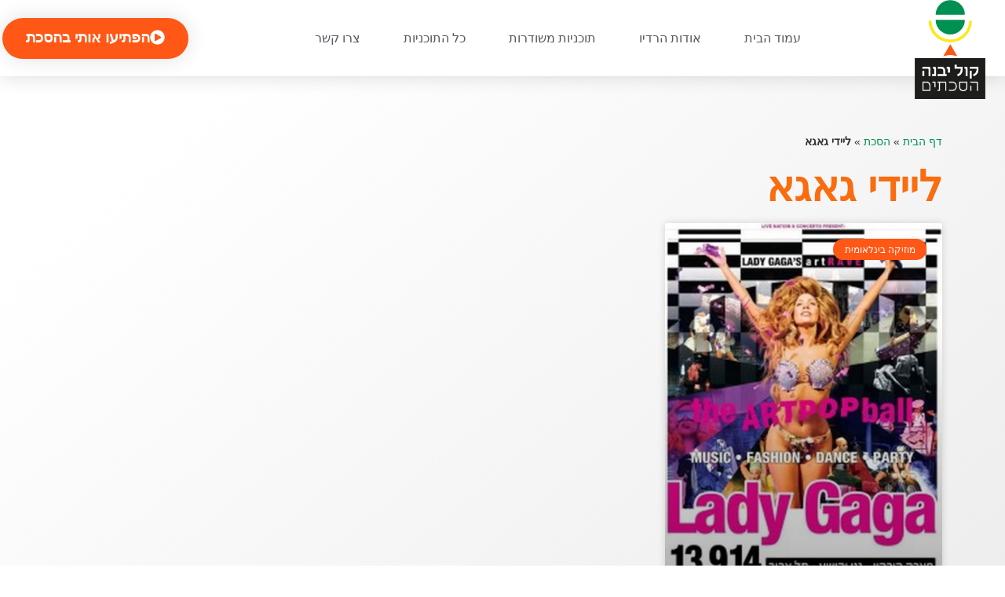

--- FILE ---
content_type: text/html; charset=UTF-8
request_url: https://kolyavne.co.il/tag/%D7%9C%D7%99%D7%99%D7%93%D7%99-%D7%92%D7%90%D7%92%D7%90/
body_size: 25276
content:
<!doctype html><html dir="rtl" lang="he-IL"><head><script data-no-optimize="1">var litespeed_docref=sessionStorage.getItem("litespeed_docref");litespeed_docref&&(Object.defineProperty(document,"referrer",{get:function(){return litespeed_docref}}),sessionStorage.removeItem("litespeed_docref"));</script> <meta charset="UTF-8"><style id="litespeed-ccss">:root{--ssp-dark-mode-text-color:#fff;--ssp-dark-mode-bg1-color:#24212c;--ssp-dark-mode-bg2-color:#383344;--ssp-dark-mode-player-panel-bg:#2e2a37;--ssp-dark-mode-player-panel-input-bg:#423d4c;--ssp-light-mode-text-color:#4b4659;--ssp-light-mode-bg1-color:#f0f0f0;--ssp-light-mode-bg2-color:#ddd;--ssp-light-mode-player-panel-bg:#fff;--ssp-light-mode-player-panel-input-bg:#f1f1f1;--ssp-progress-bar-color:#df4e4f;--ssp-play-btn-color:#dd4142;--ssp-player-btns-opacity:.5}ul{box-sizing:border-box}:root{--wp--preset--font-size--normal:16px;--wp--preset--font-size--huge:42px}.screen-reader-text{border:0;clip:rect(1px,1px,1px,1px);clip-path:inset(50%);height:1px;margin:-1px;overflow:hidden;padding:0;position:absolute;width:1px;word-wrap:normal!important}:root{--wp--preset--aspect-ratio--square:1;--wp--preset--aspect-ratio--4-3:4/3;--wp--preset--aspect-ratio--3-4:3/4;--wp--preset--aspect-ratio--3-2:3/2;--wp--preset--aspect-ratio--2-3:2/3;--wp--preset--aspect-ratio--16-9:16/9;--wp--preset--aspect-ratio--9-16:9/16;--wp--preset--color--black:#000;--wp--preset--color--cyan-bluish-gray:#abb8c3;--wp--preset--color--white:#fff;--wp--preset--color--pale-pink:#f78da7;--wp--preset--color--vivid-red:#cf2e2e;--wp--preset--color--luminous-vivid-orange:#ff6900;--wp--preset--color--luminous-vivid-amber:#fcb900;--wp--preset--color--light-green-cyan:#7bdcb5;--wp--preset--color--vivid-green-cyan:#00d084;--wp--preset--color--pale-cyan-blue:#8ed1fc;--wp--preset--color--vivid-cyan-blue:#0693e3;--wp--preset--color--vivid-purple:#9b51e0;--wp--preset--gradient--vivid-cyan-blue-to-vivid-purple:linear-gradient(135deg,rgba(6,147,227,1) 0%,#9b51e0 100%);--wp--preset--gradient--light-green-cyan-to-vivid-green-cyan:linear-gradient(135deg,#7adcb4 0%,#00d082 100%);--wp--preset--gradient--luminous-vivid-amber-to-luminous-vivid-orange:linear-gradient(135deg,rgba(252,185,0,1) 0%,rgba(255,105,0,1) 100%);--wp--preset--gradient--luminous-vivid-orange-to-vivid-red:linear-gradient(135deg,rgba(255,105,0,1) 0%,#cf2e2e 100%);--wp--preset--gradient--very-light-gray-to-cyan-bluish-gray:linear-gradient(135deg,#eee 0%,#a9b8c3 100%);--wp--preset--gradient--cool-to-warm-spectrum:linear-gradient(135deg,#4aeadc 0%,#9778d1 20%,#cf2aba 40%,#ee2c82 60%,#fb6962 80%,#fef84c 100%);--wp--preset--gradient--blush-light-purple:linear-gradient(135deg,#ffceec 0%,#9896f0 100%);--wp--preset--gradient--blush-bordeaux:linear-gradient(135deg,#fecda5 0%,#fe2d2d 50%,#6b003e 100%);--wp--preset--gradient--luminous-dusk:linear-gradient(135deg,#ffcb70 0%,#c751c0 50%,#4158d0 100%);--wp--preset--gradient--pale-ocean:linear-gradient(135deg,#fff5cb 0%,#b6e3d4 50%,#33a7b5 100%);--wp--preset--gradient--electric-grass:linear-gradient(135deg,#caf880 0%,#71ce7e 100%);--wp--preset--gradient--midnight:linear-gradient(135deg,#020381 0%,#2874fc 100%);--wp--preset--font-size--small:13px;--wp--preset--font-size--medium:20px;--wp--preset--font-size--large:36px;--wp--preset--font-size--x-large:42px;--wp--preset--spacing--20:.44rem;--wp--preset--spacing--30:.67rem;--wp--preset--spacing--40:1rem;--wp--preset--spacing--50:1.5rem;--wp--preset--spacing--60:2.25rem;--wp--preset--spacing--70:3.38rem;--wp--preset--spacing--80:5.06rem;--wp--preset--shadow--natural:6px 6px 9px rgba(0,0,0,.2);--wp--preset--shadow--deep:12px 12px 50px rgba(0,0,0,.4);--wp--preset--shadow--sharp:6px 6px 0px rgba(0,0,0,.2);--wp--preset--shadow--outlined:6px 6px 0px -3px rgba(255,255,255,1),6px 6px rgba(0,0,0,1);--wp--preset--shadow--crisp:6px 6px 0px rgba(0,0,0,1)}:root{--wp--style--global--content-size:800px;--wp--style--global--wide-size:1200px}:root{--wp--style--block-gap:24px}body{padding-top:0;padding-right:0;padding-bottom:0;padding-left:0}.rtl{direction:rtl}html{line-height:1.15;-webkit-text-size-adjust:100%}*,:after,:before{box-sizing:border-box}body{margin:0;font-family:-apple-system,BlinkMacSystemFont,Segoe UI,Roboto,Helvetica Neue,Arial,Noto Sans,sans-serif,Apple Color Emoji,Segoe UI Emoji,Segoe UI Symbol,Noto Color Emoji;font-size:1rem;font-weight:400;line-height:1.5;color:#333;background-color:#fff;-webkit-font-smoothing:antialiased;-moz-osx-font-smoothing:grayscale}h1,h2,h3,h4{margin-block-start:.5rem;margin-block-end:1rem;font-family:inherit;font-weight:500;line-height:1.2;color:inherit}h1{font-size:2.5rem}h2{font-size:2rem}h3{font-size:1.75rem}h4{font-size:1.5rem}p{margin-block-start:0;margin-block-end:.9rem}a{background-color:transparent;text-decoration:none;color:#c36}strong{font-weight:bolder}img{border-style:none;height:auto;max-width:100%}::-webkit-file-upload-button{-webkit-appearance:button;font:inherit}li,ul{margin-block-start:0;margin-block-end:0;border:0;outline:0;font-size:100%;vertical-align:baseline;background:0 0}.screen-reader-text{clip:rect(1px,1px,1px,1px);height:1px;overflow:hidden;position:absolute!important;width:1px;word-wrap:normal!important}.elementor-screen-only,.screen-reader-text{height:1px;margin:-1px;overflow:hidden;padding:0;position:absolute;top:-10000em;width:1px;clip:rect(0,0,0,0);border:0}.elementor *,.elementor :after,.elementor :before{box-sizing:border-box}.elementor a{box-shadow:none;text-decoration:none}.elementor img{border:none;border-radius:0;box-shadow:none;height:auto;max-width:100%}.elementor-element{--flex-direction:initial;--flex-wrap:initial;--justify-content:initial;--align-items:initial;--align-content:initial;--gap:initial;--flex-basis:initial;--flex-grow:initial;--flex-shrink:initial;--order:initial;--align-self:initial;align-self:var(--align-self);flex-basis:var(--flex-basis);flex-grow:var(--flex-grow);flex-shrink:var(--flex-shrink);order:var(--order)}.elementor-align-right{text-align:right}.elementor-align-left{text-align:left}.elementor-align-left .elementor-button{width:auto}@media (max-width:1024px){.elementor-tablet-align-right{text-align:right}.elementor-tablet-align-right .elementor-button{width:auto}}@media (max-width:767px){.elementor-mobile-align-justify .elementor-button{width:100%}}:root{--page-title-display:block}.elementor-page-title{display:var(--page-title-display)}.elementor-section{position:relative}.elementor-section .elementor-container{display:flex;margin-left:auto;margin-right:auto;position:relative}@media (max-width:1024px){.elementor-section .elementor-container{flex-wrap:wrap}}.elementor-section.elementor-section-boxed>.elementor-container{max-width:1140px}.elementor-widget-wrap{align-content:flex-start;flex-wrap:wrap;position:relative;width:100%}.elementor:not(.elementor-bc-flex-widget) .elementor-widget-wrap{display:flex}.elementor-widget-wrap>.elementor-element{width:100%}.elementor-widget{position:relative}.elementor-widget:not(:last-child){margin-bottom:var(--kit-widget-spacing,20px)}.elementor-column{display:flex;min-height:1px;position:relative}.elementor-column-gap-default>.elementor-column>.elementor-element-populated{padding:10px}.elementor-inner-section .elementor-column-gap-no .elementor-element-populated{padding:0}@media (min-width:768px){.elementor-column.elementor-col-25{width:25%}.elementor-column.elementor-col-33{width:33.333%}.elementor-column.elementor-col-50{width:50%}.elementor-column.elementor-col-100{width:100%}}@media (max-width:767px){.elementor-column{width:100%}}.elementor-grid{display:grid;grid-column-gap:var(--grid-column-gap);grid-row-gap:var(--grid-row-gap)}.elementor-grid .elementor-grid-item{min-width:0}.elementor-grid-0 .elementor-grid{display:inline-block;margin-bottom:calc(-1*var(--grid-row-gap));width:100%;word-spacing:var(--grid-column-gap)}.elementor-grid-0 .elementor-grid .elementor-grid-item{display:inline-block;margin-bottom:var(--grid-row-gap);word-break:break-word}.elementor-grid-3 .elementor-grid{grid-template-columns:repeat(3,1fr)}@media (max-width:1024px){.elementor-grid-tablet-2 .elementor-grid{grid-template-columns:repeat(2,1fr)}}@media (max-width:767px){.elementor-grid-mobile-1 .elementor-grid{grid-template-columns:repeat(1,1fr)}}@media (prefers-reduced-motion:no-preference){html{scroll-behavior:smooth}}.e-con{--border-radius:0;--border-top-width:0px;--border-right-width:0px;--border-bottom-width:0px;--border-left-width:0px;--border-style:initial;--border-color:initial;--container-widget-width:100%;--container-widget-height:initial;--container-widget-flex-grow:0;--container-widget-align-self:initial;--content-width:min(100%,var(--container-max-width,1140px));--width:100%;--min-height:initial;--height:auto;--text-align:initial;--margin-top:0px;--margin-right:0px;--margin-bottom:0px;--margin-left:0px;--padding-top:var(--container-default-padding-top,10px);--padding-right:var(--container-default-padding-right,10px);--padding-bottom:var(--container-default-padding-bottom,10px);--padding-left:var(--container-default-padding-left,10px);--position:relative;--z-index:revert;--overflow:visible;--gap:var(--widgets-spacing,20px);--row-gap:var(--widgets-spacing-row,20px);--column-gap:var(--widgets-spacing-column,20px);--overlay-mix-blend-mode:initial;--overlay-opacity:1;--e-con-grid-template-columns:repeat(3,1fr);--e-con-grid-template-rows:repeat(2,1fr);border-radius:var(--border-radius);height:var(--height);min-height:var(--min-height);min-width:0;overflow:var(--overflow);position:var(--position);width:var(--width);z-index:var(--z-index);--flex-wrap-mobile:wrap;margin-block-end:var(--margin-block-end);margin-block-start:var(--margin-block-start);margin-inline-end:var(--margin-inline-end);margin-inline-start:var(--margin-inline-start);padding-inline-end:var(--padding-inline-end);padding-inline-start:var(--padding-inline-start);--margin-block-start:var(--margin-top);--margin-block-end:var(--margin-bottom);--margin-inline-start:var(--margin-left);--margin-inline-end:var(--margin-right);--padding-inline-start:var(--padding-left);--padding-inline-end:var(--padding-right);--padding-block-start:var(--padding-top);--padding-block-end:var(--padding-bottom);--border-block-start-width:var(--border-top-width);--border-block-end-width:var(--border-bottom-width);--border-inline-start-width:var(--border-left-width);--border-inline-end-width:var(--border-right-width)}body.rtl .e-con{--padding-inline-start:var(--padding-right);--padding-inline-end:var(--padding-left);--margin-inline-start:var(--margin-right);--margin-inline-end:var(--margin-left);--border-inline-start-width:var(--border-right-width);--border-inline-end-width:var(--border-left-width)}.e-con.e-flex{--flex-direction:column;--flex-basis:auto;--flex-grow:0;--flex-shrink:1;flex:var(--flex-grow) var(--flex-shrink) var(--flex-basis)}.e-con>.e-con-inner{padding-block-end:var(--padding-block-end);padding-block-start:var(--padding-block-start);text-align:var(--text-align)}.e-con.e-flex>.e-con-inner{flex-direction:var(--flex-direction)}.e-con,.e-con>.e-con-inner{display:var(--display)}.e-con-boxed.e-flex{align-content:normal;align-items:normal;flex-direction:column;flex-wrap:nowrap;justify-content:normal}.e-con-boxed{gap:initial;text-align:initial}.e-con.e-flex>.e-con-inner{align-content:var(--align-content);align-items:var(--align-items);align-self:auto;flex-basis:auto;flex-grow:1;flex-shrink:1;flex-wrap:var(--flex-wrap);justify-content:var(--justify-content)}.e-con>.e-con-inner{gap:var(--row-gap) var(--column-gap);height:100%;margin:0 auto;max-width:var(--content-width);padding-inline-end:0;padding-inline-start:0;width:100%}.e-con .elementor-widget.elementor-widget{margin-block-end:0}.e-con:before{border-block-end-width:var(--border-block-end-width);border-block-start-width:var(--border-block-start-width);border-color:var(--border-color);border-inline-end-width:var(--border-inline-end-width);border-inline-start-width:var(--border-inline-start-width);border-radius:var(--border-radius);border-style:var(--border-style);content:var(--background-overlay);display:block;height:max(100% + var(--border-top-width) + var(--border-bottom-width),100%);left:calc(0px - var(--border-left-width));mix-blend-mode:var(--overlay-mix-blend-mode);opacity:var(--overlay-opacity);position:absolute;top:calc(0px - var(--border-top-width));width:max(100% + var(--border-left-width) + var(--border-right-width),100%)}.e-con .elementor-widget{min-width:0}.e-con>.e-con-inner>.elementor-widget>.elementor-widget-container{height:100%}.e-con.e-con>.e-con-inner>.elementor-widget{max-width:100%}@media (max-width:767px){.e-con.e-flex{--width:100%;--flex-wrap:var(--flex-wrap-mobile)}}.elementor-heading-title{line-height:1;margin:0;padding:0}.elementor-button{background-color:#69727d;border-radius:3px;color:#fff;display:inline-block;font-size:15px;line-height:1;padding:12px 24px;fill:#fff;text-align:center}.elementor-button:visited{color:#fff}.elementor-button-content-wrapper{display:flex;flex-direction:row;gap:5px;justify-content:center}.elementor-button-icon svg{height:auto;width:1em}.elementor-button-icon .e-font-icon-svg{height:1em}.elementor-button-text{display:inline-block}.elementor-button.elementor-size-md{border-radius:4px;font-size:16px;padding:15px 30px}.elementor-button span{text-decoration:inherit}.elementor-icon{color:#69727d;display:inline-block;font-size:50px;line-height:1;text-align:center}.elementor-icon svg{display:block;height:1em;position:relative;width:1em}.elementor-icon svg:before{left:50%;position:absolute;transform:translateX(-50%)}.elementor-shape-rounded .elementor-icon{border-radius:10%}@media (max-width:767px){.elementor .elementor-hidden-mobile,.elementor .elementor-hidden-phone{display:none}}@media (min-width:768px) and (max-width:1024px){.elementor .elementor-hidden-tablet{display:none}}@media (min-width:1025px) and (max-width:99999px){.elementor .elementor-hidden-desktop{display:none}}.elementor-kit-4791{--e-global-color-primary:#009152;--e-global-color-secondary:#ff5715;--e-global-color-text:#000;--e-global-color-accent:#ff5715;--e-global-color-5e4d40f7:#4e4e4e;--e-global-color-73467fe6:#fff;--e-global-color-0d93100:#ffe817;--e-global-typography-primary-font-family:"Noto Sans Hebrew";--e-global-typography-primary-font-weight:600;--e-global-typography-secondary-font-family:"Noto Sans Hebrew";--e-global-typography-secondary-font-weight:400;--e-global-typography-text-font-family:"Noto Sans Hebrew";--e-global-typography-text-font-weight:400;--e-global-typography-accent-font-family:"Noto Sans Hebrew";--e-global-typography-accent-font-weight:500;background-color:transparent;font-family:"Noto Sans Hebrew",Sans-serif;background-image:linear-gradient(320deg,#e3e3e3 0%,var(--e-global-color-73467fe6) 87%)}.elementor-kit-4791 .elementor-button{background-color:var(--e-global-color-primary);font-weight:700;color:var(--e-global-color-73467fe6);border-style:solid;border-width:1px;border-color:var(--e-global-color-primary)}.elementor-kit-4791 a{color:var(--e-global-color-primary)}.elementor-kit-4791 h1{color:var(--e-global-color-secondary)}.elementor-kit-4791 h2{color:var(--e-global-color-primary)}.elementor-kit-4791 h3{color:var(--e-global-color-secondary)}.elementor-section.elementor-section-boxed>.elementor-container{max-width:1140px}.e-con{--container-max-width:1140px}.elementor-widget:not(:last-child){margin-block-end:20px}.elementor-element{--widgets-spacing:20px 20px;--widgets-spacing-row:20px;--widgets-spacing-column:20px}@media (max-width:1024px){.elementor-section.elementor-section-boxed>.elementor-container{max-width:1024px}.e-con{--container-max-width:1024px}}@media (max-width:767px){.elementor-section.elementor-section-boxed>.elementor-container{max-width:767px}.e-con{--container-max-width:767px}}.elementor-widget-image{text-align:center}.elementor-widget-image a{display:inline-block}.elementor-widget-image img{display:inline-block;vertical-align:middle}.elementor-item:after,.elementor-item:before{display:block;position:absolute}.elementor-item:not(:hover):not(:focus):not(.elementor-item-active):not(.highlighted):after,.elementor-item:not(:hover):not(:focus):not(.elementor-item-active):not(.highlighted):before{opacity:0}.e--pointer-underline .elementor-item:after,.e--pointer-underline .elementor-item:before{background-color:#3f444b;height:3px;left:0;width:100%;z-index:2}.e--pointer-underline.e--animation-grow .elementor-item:not(:hover):not(:focus):not(.elementor-item-active):not(.highlighted):after,.e--pointer-underline.e--animation-grow .elementor-item:not(:hover):not(:focus):not(.elementor-item-active):not(.highlighted):before{height:0;left:50%;width:0}.e--pointer-underline .elementor-item:after{bottom:0;content:""}.elementor-nav-menu--main .elementor-nav-menu a{padding:13px 20px}.elementor-nav-menu--layout-horizontal{display:flex}.elementor-nav-menu--layout-horizontal .elementor-nav-menu{display:flex;flex-wrap:wrap}.elementor-nav-menu--layout-horizontal .elementor-nav-menu a{flex-grow:1;white-space:nowrap}.elementor-nav-menu--layout-horizontal .elementor-nav-menu>li{display:flex}.elementor-nav-menu--layout-horizontal .elementor-nav-menu>li:not(:first-child)>a{margin-inline-start:var(--e-nav-menu-horizontal-menu-item-margin)}.elementor-nav-menu--layout-horizontal .elementor-nav-menu>li:not(:last-child)>a{margin-inline-end:var(--e-nav-menu-horizontal-menu-item-margin)}.elementor-nav-menu--layout-horizontal .elementor-nav-menu>li:not(:last-child):after{align-self:center;border-color:var(--e-nav-menu-divider-color,#000);border-left-style:var(--e-nav-menu-divider-style,solid);border-left-width:var(--e-nav-menu-divider-width,2px);content:var(--e-nav-menu-divider-content,none);height:var(--e-nav-menu-divider-height,35%)}.elementor-nav-menu__align-center .elementor-nav-menu{justify-content:center;margin-inline-end:auto;margin-inline-start:auto}.elementor-widget-nav-menu .elementor-widget-container{display:flex;flex-direction:column}.elementor-nav-menu{position:relative;z-index:2}.elementor-nav-menu:after{clear:both;content:" ";display:block;font:0/0 serif;height:0;overflow:hidden;visibility:hidden}.elementor-nav-menu,.elementor-nav-menu li{display:block;line-height:normal;list-style:none;margin:0;padding:0}.elementor-nav-menu a,.elementor-nav-menu li{position:relative}.elementor-nav-menu li{border-width:0}.elementor-nav-menu a{align-items:center;display:flex}.elementor-nav-menu a{line-height:20px;padding:10px 20px}.elementor-menu-toggle{align-items:center;background-color:rgba(0,0,0,.05);border:0 solid;border-radius:3px;color:#33373d;display:flex;font-size:var(--nav-menu-icon-size,22px);justify-content:center;padding:.25em}.elementor-menu-toggle:not(.elementor-active) .elementor-menu-toggle__icon--close{display:none}.elementor-menu-toggle .e-font-icon-svg{fill:#33373d;height:1em;width:1em}.elementor-menu-toggle svg{height:auto;width:1em;fill:var(--nav-menu-icon-color,currentColor)}.elementor-nav-menu--dropdown{background-color:#fff;font-size:13px}.elementor-nav-menu--dropdown.elementor-nav-menu__container{margin-top:10px;overflow-x:hidden;overflow-y:auto;transform-origin:top}.elementor-nav-menu--dropdown a{color:#33373d}.elementor-nav-menu__text-align-center .elementor-nav-menu--dropdown .elementor-nav-menu a{justify-content:center}.elementor-nav-menu--toggle{--menu-height:100vh}.elementor-nav-menu--toggle .elementor-menu-toggle:not(.elementor-active)+.elementor-nav-menu__container{max-height:0;overflow:hidden;transform:scaleY(0)}.elementor-nav-menu--stretch .elementor-nav-menu__container.elementor-nav-menu--dropdown{position:absolute;z-index:9997}@media (max-width:1024px){.elementor-nav-menu--dropdown-tablet .elementor-nav-menu--main{display:none}}@media (min-width:1025px){.elementor-nav-menu--dropdown-tablet .elementor-menu-toggle,.elementor-nav-menu--dropdown-tablet .elementor-nav-menu--dropdown{display:none}.elementor-nav-menu--dropdown-tablet nav.elementor-nav-menu--dropdown.elementor-nav-menu__container{overflow-y:hidden}}.elementor-widget-social-icons.elementor-grid-0 .elementor-widget-container{font-size:0;line-height:1}.elementor-widget-social-icons .elementor-grid{grid-column-gap:var(--grid-column-gap,5px);grid-row-gap:var(--grid-row-gap,5px);grid-template-columns:var(--grid-template-columns);justify-content:var(--justify-content,center);justify-items:var(--justify-content,center)}.elementor-icon.elementor-social-icon{font-size:var(--icon-size,25px);height:calc(var(--icon-size,25px) + 2*var(--icon-padding,.5em));line-height:var(--icon-size,25px);width:calc(var(--icon-size,25px) + 2*var(--icon-padding,.5em))}.elementor-social-icon{--e-social-icon-icon-color:#fff;align-items:center;background-color:#69727d;display:inline-flex;justify-content:center;text-align:center}.elementor-social-icon svg{fill:var(--e-social-icon-icon-color)}.elementor-social-icon:last-child{margin:0}.elementor-social-icon-facebook{background-color:#3b5998}.elementor-social-icon-instagram{background-color:#262626}.elementor-social-icon-youtube{background-color:#cd201f}.elementor-widget .elementor-icon-list-items{list-style-type:none;margin:0;padding:0}.elementor-widget .elementor-icon-list-item{margin:0;padding:0;position:relative}.elementor-widget .elementor-icon-list-item:after{bottom:0;position:absolute;width:100%}.elementor-widget .elementor-icon-list-item,.elementor-widget .elementor-icon-list-item a{align-items:var(--icon-vertical-align,center);display:flex;font-size:inherit}.elementor-widget.elementor-list-item-link-full_width a{width:100%}.elementor-widget.elementor-align-right .elementor-icon-list-item,.elementor-widget.elementor-align-right .elementor-icon-list-item a{justify-content:flex-start;text-align:right}.elementor-widget.elementor-align-right .elementor-icon-list-items{justify-content:flex-start}.elementor-widget:not(.elementor-align-left) .elementor-icon-list-item:after{left:0}@media (min-width:-1){.elementor-widget:not(.elementor-widescreen-align-right) .elementor-icon-list-item:after{right:0}.elementor-widget:not(.elementor-widescreen-align-left) .elementor-icon-list-item:after{left:0}}@media (max-width:-1){.elementor-widget:not(.elementor-laptop-align-right) .elementor-icon-list-item:after{right:0}.elementor-widget:not(.elementor-laptop-align-left) .elementor-icon-list-item:after{left:0}.elementor-widget:not(.elementor-tablet_extra-align-right) .elementor-icon-list-item:after{right:0}.elementor-widget:not(.elementor-tablet_extra-align-left) .elementor-icon-list-item:after{left:0}}@media (max-width:1024px){.elementor-widget:not(.elementor-tablet-align-right) .elementor-icon-list-item:after{right:0}.elementor-widget:not(.elementor-tablet-align-left) .elementor-icon-list-item:after{left:0}}@media (max-width:-1){.elementor-widget:not(.elementor-mobile_extra-align-right) .elementor-icon-list-item:after{right:0}.elementor-widget:not(.elementor-mobile_extra-align-left) .elementor-icon-list-item:after{left:0}}@media (max-width:767px){.elementor-widget:not(.elementor-mobile-align-right) .elementor-icon-list-item:after{right:0}.elementor-widget:not(.elementor-mobile-align-left) .elementor-icon-list-item:after{left:0}}.elementor .elementor-element ul.elementor-icon-list-items{padding:0}.elementor-shape{direction:ltr;left:0;line-height:0;overflow:hidden;position:absolute;width:100%}.elementor-shape-top{top:-1px}.elementor-shape svg{display:block;left:50%;position:relative;transform:translateX(-50%);width:calc(100% + 1.3px)}.elementor-shape .elementor-shape-fill{fill:#fff;transform:rotateY(0deg);transform-origin:center}.elementor-widget-breadcrumbs{font-size:.85em}.elementor-widget-breadcrumbs p{margin-bottom:0}.elementor-widget-archive-posts:after{display:none}.elementor-posts-container:not(.elementor-posts-masonry){align-items:stretch}.elementor-posts-container .elementor-post{margin:0;padding:0}.elementor-posts-container .elementor-post__excerpt{flex-grow:var(--read-more-alignment,0)}.elementor-posts .elementor-post{flex-direction:column}.elementor-posts .elementor-post__title{font-size:18px;margin:0}.elementor-posts .elementor-post__excerpt{margin-bottom:10px}.elementor-posts .elementor-post__text{display:var(--item-display,block);flex-direction:column;flex-grow:1}.elementor-posts .elementor-post__meta-data{color:#adadad;font-size:12px;line-height:1.3em;margin-bottom:13px}.elementor-posts .elementor-post__read-more{align-self:flex-start;font-size:12px;font-weight:700}.elementor-posts--thumbnail-top .elementor-post__text{width:100%}.elementor-posts .elementor-post{display:flex}.elementor-posts .elementor-post__card{background-color:#fff;border:0 solid #69727d;border-radius:3px;display:flex;flex-direction:column;min-height:100%;overflow:hidden;position:relative;width:100%}.elementor-posts .elementor-post__card .elementor-post__text{margin-bottom:0;margin-top:20px;padding:0 30px}.elementor-posts .elementor-post__card .elementor-post__read-more{display:inline-block;margin-bottom:20px}.elementor-posts .elementor-post__card .elementor-post__meta-data{border-top:1px solid #eaeaea;margin-bottom:0;padding:15px 30px}.elementor-posts .elementor-post__card .elementor-post__title{font-size:21px}.elementor-posts .elementor-post__card .elementor-post__excerpt{line-height:1.7}.elementor-posts .elementor-post__card .elementor-post__excerpt,.elementor-posts .elementor-post__card .elementor-post__title{margin-bottom:25px}.elementor-posts .elementor-post__card .elementor-post__read-more{text-transform:uppercase}.elementor-posts--thumbnail-top .elementor-posts--skin-cards:not(.elementor-posts-masonry) .elementor-post__meta-data{margin-top:auto}.elementor-card-shadow-yes .elementor-post__card{box-shadow:0 0 10px 0 rgba(0,0,0,.15)}.elementor-5330 .elementor-element.elementor-element-58c21345>.elementor-container>.elementor-column>.elementor-widget-wrap{align-content:center;align-items:center}.elementor-5330 .elementor-element.elementor-element-58c21345:not(.elementor-motion-effects-element-type-background){background-color:#fff}.elementor-5330 .elementor-element.elementor-element-58c21345>.elementor-container{max-width:1385px}.elementor-5330 .elementor-element.elementor-element-58c21345{box-shadow:0px 0px 24px 0px rgba(0,0,0,.15);margin-top:0;margin-bottom:4em;z-index:1E+24}.elementor-5330 .elementor-element.elementor-element-31041c78.elementor-column.elementor-element[data-element_type="column"]>.elementor-widget-wrap.elementor-element-populated{align-content:flex-start;align-items:flex-start}.elementor-5330 .elementor-element.elementor-element-31041c78.elementor-column>.elementor-widget-wrap{justify-content:flex-start}.elementor-5330 .elementor-element.elementor-element-31041c78>.elementor-element-populated{margin:0 0 -29px;--e-column-margin-right:0px;--e-column-margin-left:0px;padding:0}.elementor-5330 .elementor-element.elementor-element-a29ad64 img{width:64%}.elementor-widget-nav-menu .elementor-nav-menu .elementor-item{font-family:var(--e-global-typography-primary-font-family),Sans-serif;font-weight:var(--e-global-typography-primary-font-weight)}.elementor-widget-nav-menu .elementor-nav-menu--main .elementor-item{color:var(--e-global-color-text);fill:var(--e-global-color-text)}.elementor-widget-nav-menu .elementor-nav-menu--main:not(.e--pointer-framed) .elementor-item:before,.elementor-widget-nav-menu .elementor-nav-menu--main:not(.e--pointer-framed) .elementor-item:after{background-color:var(--e-global-color-accent)}.elementor-widget-nav-menu{--e-nav-menu-divider-color:var(--e-global-color-text)}.elementor-widget-nav-menu .elementor-nav-menu--dropdown .elementor-item{font-family:var(--e-global-typography-accent-font-family),Sans-serif;font-weight:var(--e-global-typography-accent-font-weight)}.elementor-5330 .elementor-element.elementor-element-52648991 .elementor-menu-toggle{margin-right:auto;background-color:rgba(0,0,0,0);border-width:0;border-radius:0}.elementor-5330 .elementor-element.elementor-element-52648991 .elementor-nav-menu .elementor-item{font-size:1em;font-weight:500;text-transform:uppercase}.elementor-5330 .elementor-element.elementor-element-52648991 .elementor-nav-menu--main .elementor-item{color:#54595f;fill:#54595f;padding-top:9px;padding-bottom:9px}.elementor-5330 .elementor-element.elementor-element-52648991 .elementor-nav-menu--main:not(.e--pointer-framed) .elementor-item:before,.elementor-5330 .elementor-element.elementor-element-52648991 .elementor-nav-menu--main:not(.e--pointer-framed) .elementor-item:after{background-color:var(--e-global-color-primary)}.elementor-5330 .elementor-element.elementor-element-52648991{--e-nav-menu-horizontal-menu-item-margin:calc(15px/2);--nav-menu-icon-size:30px}.elementor-5330 .elementor-element.elementor-element-52648991 .elementor-nav-menu--dropdown a,.elementor-5330 .elementor-element.elementor-element-52648991 .elementor-menu-toggle{color:#000}.elementor-5330 .elementor-element.elementor-element-52648991 .elementor-nav-menu--dropdown{background-color:#f2f2f2}.elementor-5330 .elementor-element.elementor-element-52648991 .elementor-nav-menu--dropdown .elementor-item{font-size:15px}.elementor-5330 .elementor-element.elementor-element-52648991 div.elementor-menu-toggle{color:#000}.elementor-5330 .elementor-element.elementor-element-52648991 div.elementor-menu-toggle svg{fill:#000}.elementor-widget-button .elementor-button{background-color:var(--e-global-color-accent);font-family:var(--e-global-typography-accent-font-family),Sans-serif;font-weight:var(--e-global-typography-accent-font-weight)}.elementor-5330 .elementor-element.elementor-element-7eb2881c .elementor-button-content-wrapper{flex-direction:row}.elementor-5330 .elementor-element.elementor-element-7eb2881c .elementor-button{font-family:"Noto Sans Hebrew",Sans-serif;font-size:19px;font-weight:600;border-style:solid;border-width:0;border-color:var(--e-global-color-secondary);border-radius:100px;box-shadow:0px 0px 27px 0px rgba(0,0,0,.12)}.elementor-5330 .elementor-element.elementor-element-8afee73{--display:flex;--flex-direction:column;--container-widget-width:100%;--container-widget-height:initial;--container-widget-flex-grow:0;--container-widget-align-self:initial;--flex-wrap-mobile:wrap}.elementor-5330 .elementor-element.elementor-element-2c1d0bd .elementor-button{background-color:var(--e-global-color-secondary);font-family:var(--e-global-typography-primary-font-family),Sans-serif;font-weight:var(--e-global-typography-primary-font-weight)}.elementor-5330 .elementor-element.elementor-element-2c1d0bd .elementor-button-content-wrapper{flex-direction:row}.elementor-location-header:before,.elementor-location-footer:before{content:"";display:table;clear:both}@media (max-width:1024px){.elementor-5330 .elementor-element.elementor-element-58c21345{padding:20px}.elementor-5330 .elementor-element.elementor-element-52648991 .elementor-nav-menu .elementor-item{font-size:.9em}.elementor-5330 .elementor-element.elementor-element-52648991 .elementor-nav-menu--main .elementor-item{padding-left:14px;padding-right:14px}.elementor-5330 .elementor-element.elementor-element-52648991{--e-nav-menu-horizontal-menu-item-margin:calc(0px/2)}}@media (max-width:767px){.elementor-5330 .elementor-element.elementor-element-58c21345{padding:20px;z-index:9999}.elementor-5330 .elementor-element.elementor-element-31041c78{width:50%}.elementor-5330 .elementor-element.elementor-element-31041c78>.elementor-element-populated{margin:0 0 -30px;--e-column-margin-right:0px;--e-column-margin-left:0px}.elementor-5330 .elementor-element.elementor-element-4d1d65e5{width:50%}.elementor-5330 .elementor-element.elementor-element-4d1d65e5>.elementor-element-populated{margin:0;--e-column-margin-right:0px;--e-column-margin-left:0px}.elementor-5330 .elementor-element.elementor-element-52648991 .elementor-nav-menu--dropdown .elementor-item{font-size:15px}.elementor-5330 .elementor-element.elementor-element-52648991 .elementor-nav-menu--dropdown a{padding-top:12px;padding-bottom:12px}.elementor-5330 .elementor-element.elementor-element-52648991 .elementor-nav-menu__container.elementor-nav-menu--dropdown{margin-top:20px!important}.elementor-5330 .elementor-element.elementor-element-5eb3ca89{width:50%}.elementor-5330 .elementor-element.elementor-element-8afee73{--margin-top:-3em;--margin-bottom:0em;--margin-left:0em;--margin-right:0em;--z-index:0}}@media (min-width:768px){.elementor-5330 .elementor-element.elementor-element-31041c78{width:11%}.elementor-5330 .elementor-element.elementor-element-4d1d65e5{width:67%}.elementor-5330 .elementor-element.elementor-element-5eb3ca89{width:21.753%}}@media (max-width:1024px) and (min-width:768px){.elementor-5330 .elementor-element.elementor-element-31041c78{width:20%}.elementor-5330 .elementor-element.elementor-element-4d1d65e5{width:47%}.elementor-5330 .elementor-element.elementor-element-5eb3ca89{width:33%}}.elementor-5349 .elementor-element.elementor-element-3d426453:not(.elementor-motion-effects-element-type-background){background-color:#009152}.elementor-5349 .elementor-element.elementor-element-3d426453>.elementor-container{max-width:899px}.elementor-5349 .elementor-element.elementor-element-3d426453{padding:25px 0}.elementor-widget-heading .elementor-heading-title{font-family:var(--e-global-typography-primary-font-family),Sans-serif;font-weight:var(--e-global-typography-primary-font-weight);color:var(--e-global-color-primary)}.elementor-5349 .elementor-element.elementor-element-3267ecb1>.elementor-widget-container{margin:14px 0 0}.elementor-5349 .elementor-element.elementor-element-3267ecb1{text-align:center}.elementor-5349 .elementor-element.elementor-element-3267ecb1 .elementor-heading-title{font-size:30px;font-weight:500;letter-spacing:.8px;color:#fff}.elementor-5349 .elementor-element.elementor-element-42f21c6{--grid-template-columns:repeat(0,auto);--icon-size:30px;--grid-column-gap:5px;--grid-row-gap:0px}.elementor-5349 .elementor-element.elementor-element-42f21c6 .elementor-widget-container{text-align:center}.elementor-5349 .elementor-element.elementor-element-42f21c6 .elementor-social-icon{background-color:#99115522}.elementor-5349 .elementor-element.elementor-element-562b28ea:not(.elementor-motion-effects-element-type-background){background-color:#000}.elementor-5349 .elementor-element.elementor-element-1f7c7621>.elementor-container>.elementor-column>.elementor-widget-wrap{align-content:flex-start;align-items:flex-start}.elementor-5349 .elementor-element.elementor-element-1f7c7621:not(.elementor-motion-effects-element-type-background){background-color:#000}.elementor-5349 .elementor-element.elementor-element-1f7c7621{margin-top:0;margin-bottom:0;padding:65px 0 0}.elementor-5349 .elementor-element.elementor-element-1f7c7621>.elementor-shape-top .elementor-shape-fill{fill:#c4d602}.elementor-5349 .elementor-element.elementor-element-1f7c7621>.elementor-shape-top svg{width:calc(60% + 1.3px);height:13px}.elementor-5349 .elementor-element.elementor-element-5f7bc5c6.elementor-column>.elementor-widget-wrap{justify-content:flex-start}.elementor-5349 .elementor-element.elementor-element-5f7bc5c6>.elementor-element-populated{margin:0 80px 0 0;--e-column-margin-right:80px;--e-column-margin-left:0px}.elementor-5349 .elementor-element.elementor-element-93abc3d .elementor-heading-title{font-size:18px;font-weight:500;color:#fff}.elementor-widget-text-editor{color:var(--e-global-color-text);font-family:var(--e-global-typography-text-font-family),Sans-serif;font-weight:var(--e-global-typography-text-font-weight)}.elementor-5349 .elementor-element.elementor-element-ce0d4fb>.elementor-widget-container{padding:0 0 0 5em}.elementor-5349 .elementor-element.elementor-element-ce0d4fb{color:#e4e4e4;font-family:"Noto Sans Hebrew",Sans-serif;font-size:.9em;font-weight:400}.elementor-5349 .elementor-element.elementor-element-b4faff8 .elementor-heading-title{font-size:18px;font-weight:500;color:#fff}.elementor-widget-icon-list .elementor-icon-list-item:not(:last-child):after{border-color:var(--e-global-color-text)}.elementor-widget-icon-list .elementor-icon-list-item>a{font-family:var(--e-global-typography-text-font-family),Sans-serif;font-weight:var(--e-global-typography-text-font-weight)}.elementor-widget-icon-list .elementor-icon-list-text{color:var(--e-global-color-secondary)}.elementor-5349 .elementor-element.elementor-element-14e11dd .elementor-icon-list-items:not(.elementor-inline-items) .elementor-icon-list-item:not(:last-child){padding-bottom:calc(5px/2)}.elementor-5349 .elementor-element.elementor-element-14e11dd{--e-icon-list-icon-size:0px;--icon-vertical-offset:0px}.elementor-5349 .elementor-element.elementor-element-14e11dd .elementor-icon-list-item>a{font-size:14px;font-weight:300}.elementor-5349 .elementor-element.elementor-element-14e11dd .elementor-icon-list-text{color:var(--e-global-color-73467fe6)}.elementor-5349 .elementor-element.elementor-element-25632f8c .elementor-heading-title{font-size:18px;font-weight:500;color:#fff}.elementor-5349 .elementor-element.elementor-element-dfc7e99 .elementor-icon-list-items:not(.elementor-inline-items) .elementor-icon-list-item:not(:last-child){padding-bottom:calc(5px/2)}.elementor-5349 .elementor-element.elementor-element-dfc7e99{--e-icon-list-icon-size:0px;--icon-vertical-offset:0px}.elementor-5349 .elementor-element.elementor-element-dfc7e99 .elementor-icon-list-item>a{font-size:14px;font-weight:300}.elementor-5349 .elementor-element.elementor-element-dfc7e99 .elementor-icon-list-text{color:var(--e-global-color-73467fe6)}.elementor-location-header:before,.elementor-location-footer:before{content:"";display:table;clear:both}@media (max-width:1024px){.elementor-5349 .elementor-element.elementor-element-3d426453{padding:25px 20px}.elementor-5349 .elementor-element.elementor-element-3267ecb1 .elementor-heading-title{font-size:20px;line-height:35px}.elementor-5349 .elementor-element.elementor-element-1f7c7621{padding:25px 20px 0}.elementor-5349 .elementor-element.elementor-element-5f7bc5c6>.elementor-element-populated{margin:30px 0;--e-column-margin-right:0px;--e-column-margin-left:0px}.elementor-5349 .elementor-element.elementor-element-14e11dd .elementor-icon-list-item>a{font-size:13px}.elementor-5349 .elementor-element.elementor-element-dfc7e99 .elementor-icon-list-item>a{font-size:13px}}@media (max-width:767px){.elementor-5349 .elementor-element.elementor-element-3d426453{padding:0}.elementor-5349 .elementor-element.elementor-element-3267ecb1 .elementor-heading-title{font-size:19px;line-height:1.4em}.elementor-5349 .elementor-element.elementor-element-1f7c7621>.elementor-shape-top svg{width:calc(201% + 1.3px);height:12px}.elementor-5349 .elementor-element.elementor-element-1f7c7621{padding:25px 25px 0}.elementor-5349 .elementor-element.elementor-element-5f7bc5c6>.elementor-element-populated{margin:0 0 30px;--e-column-margin-right:0px;--e-column-margin-left:0px;padding:0}.elementor-5349 .elementor-element.elementor-element-30de2f97{width:50%}.elementor-5349 .elementor-element.elementor-element-4eebabf0{width:50%}}@media (min-width:768px){.elementor-5349 .elementor-element.elementor-element-31ec04ed{width:69%}.elementor-5349 .elementor-element.elementor-element-f360919{width:31%}.elementor-5349 .elementor-element.elementor-element-5f7bc5c6{width:64%}.elementor-5349 .elementor-element.elementor-element-30de2f97{width:17.004%}.elementor-5349 .elementor-element.elementor-element-4eebabf0{width:15%}}@media (max-width:1024px) and (min-width:768px){.elementor-5349 .elementor-element.elementor-element-5f7bc5c6{width:100%}.elementor-5349 .elementor-element.elementor-element-30de2f97{width:25%}.elementor-5349 .elementor-element.elementor-element-4eebabf0{width:25%}}.elementor-widget-breadcrumbs{font-family:var(--e-global-typography-secondary-font-family),Sans-serif;font-weight:var(--e-global-typography-secondary-font-weight)}.elementor-widget-theme-archive-title .elementor-heading-title{font-family:var(--e-global-typography-primary-font-family),Sans-serif;font-weight:var(--e-global-typography-primary-font-weight);color:var(--e-global-color-primary)}.elementor-5015 .elementor-element.elementor-element-62372d4 .elementor-heading-title{font-family:"Alef",Sans-serif;font-size:53px;font-weight:600;color:#f86d10}.elementor-widget-archive-posts .elementor-post__title,.elementor-widget-archive-posts .elementor-post__title a{color:var(--e-global-color-secondary);font-family:var(--e-global-typography-primary-font-family),Sans-serif;font-weight:var(--e-global-typography-primary-font-weight)}.elementor-widget-archive-posts .elementor-post__meta-data{font-family:var(--e-global-typography-secondary-font-family),Sans-serif;font-weight:var(--e-global-typography-secondary-font-weight)}.elementor-widget-archive-posts .elementor-post__read-more{color:var(--e-global-color-accent)}.elementor-widget-archive-posts a.elementor-post__read-more{font-family:var(--e-global-typography-accent-font-family),Sans-serif;font-weight:var(--e-global-typography-accent-font-weight)}.elementor-5015 .elementor-element.elementor-element-30087e7{--grid-row-gap:35px;--grid-column-gap:30px}.elementor-5015 .elementor-element.elementor-element-30087e7 .elementor-post__text{margin-top:20px}.elementor-5015 .elementor-element.elementor-element-30087e7 .elementor-post__title,.elementor-5015 .elementor-element.elementor-element-30087e7 .elementor-post__title a{color:#f86d10;font-family:"Alef",Sans-serif;font-weight:900}.elementor-5015 .elementor-element.elementor-element-30087e7 .elementor-post__title{margin-bottom:6px}.elementor-5015 .elementor-element.elementor-element-30087e7 .elementor-post__meta-data{color:#000}.elementor-5015 .elementor-element.elementor-element-30087e7 .elementor-post__read-more{color:#f86d10}</style><link rel="preload" data-asynced="1" data-optimized="2" as="style" onload="this.onload=null;this.rel='stylesheet'" href="https://kolyavne.co.il/wp-content/litespeed/ucss/bd759a437ee4410c1a80fde0bf92863f.css?ver=8f6b5" /><script data-optimized="1" type="litespeed/javascript" data-src="https://kolyavne.co.il/wp-content/plugins/litespeed-cache/assets/js/css_async.min.js"></script> <meta name="viewport" content="width=device-width, initial-scale=1"><link rel="profile" href="https://gmpg.org/xfn/11"><meta name='robots' content='index, follow, max-image-preview:large, max-snippet:-1, max-video-preview:-1' /><style>img:is([sizes="auto" i], [sizes^="auto," i]) { contain-intrinsic-size: 3000px 1500px }</style><title>ליידי גאגא Archives - רדיו קול יבנה</title><link rel="canonical" href="https://kolyavne.co.il/tag/ליידי-גאגא/" /><meta property="og:locale" content="he_IL" /><meta property="og:type" content="article" /><meta property="og:title" content="ליידי גאגא Archives - רדיו קול יבנה" /><meta property="og:url" content="https://kolyavne.co.il/tag/ליידי-גאגא/" /><meta property="og:site_name" content="רדיו קול יבנה" /><meta property="og:image" content="https://kolyavne.co.il/wp-content/uploads/logo250.png" /><meta property="og:image:width" content="250" /><meta property="og:image:height" content="250" /><meta property="og:image:type" content="image/png" /> <script type="application/ld+json" class="yoast-schema-graph">{"@context":"https://schema.org","@graph":[{"@type":"CollectionPage","@id":"https://kolyavne.co.il/tag/%d7%9c%d7%99%d7%99%d7%93%d7%99-%d7%92%d7%90%d7%92%d7%90/","url":"https://kolyavne.co.il/tag/%d7%9c%d7%99%d7%99%d7%93%d7%99-%d7%92%d7%90%d7%92%d7%90/","name":"ליידי גאגא Archives - רדיו קול יבנה","isPartOf":{"@id":"https://kolyavne.co.il/#website"},"primaryImageOfPage":{"@id":"https://kolyavne.co.il/tag/%d7%9c%d7%99%d7%99%d7%93%d7%99-%d7%92%d7%90%d7%92%d7%90/#primaryimage"},"image":{"@id":"https://kolyavne.co.il/tag/%d7%9c%d7%99%d7%99%d7%93%d7%99-%d7%92%d7%90%d7%92%d7%90/#primaryimage"},"thumbnailUrl":"https://kolyavne.co.il/wp-content/uploads/gaga.jpg","breadcrumb":{"@id":"https://kolyavne.co.il/tag/%d7%9c%d7%99%d7%99%d7%93%d7%99-%d7%92%d7%90%d7%92%d7%90/#breadcrumb"},"inLanguage":"he-IL"},{"@type":"ImageObject","inLanguage":"he-IL","@id":"https://kolyavne.co.il/tag/%d7%9c%d7%99%d7%99%d7%93%d7%99-%d7%92%d7%90%d7%92%d7%90/#primaryimage","url":"https://kolyavne.co.il/wp-content/uploads/gaga.jpg","contentUrl":"https://kolyavne.co.il/wp-content/uploads/gaga.jpg","width":686,"height":960,"caption":"כרזת המופע של ליידי גאגא"},{"@type":"BreadcrumbList","@id":"https://kolyavne.co.il/tag/%d7%9c%d7%99%d7%99%d7%93%d7%99-%d7%92%d7%90%d7%92%d7%90/#breadcrumb","itemListElement":[{"@type":"ListItem","position":1,"name":"דף הבית","item":"https://kolyavne.co.il/"},{"@type":"ListItem","position":2,"name":"הסכת","item":"https://kolyavne.co.il/podcast/"},{"@type":"ListItem","position":3,"name":"ליידי גאגא"}]},{"@type":"WebSite","@id":"https://kolyavne.co.il/#website","url":"https://kolyavne.co.il/","name":"רדיו קול יבנה","description":"106FM","publisher":{"@id":"https://kolyavne.co.il/#organization"},"potentialAction":[{"@type":"SearchAction","target":{"@type":"EntryPoint","urlTemplate":"https://kolyavne.co.il/?s={search_term_string}"},"query-input":{"@type":"PropertyValueSpecification","valueRequired":true,"valueName":"search_term_string"}}],"inLanguage":"he-IL"},{"@type":"Organization","@id":"https://kolyavne.co.il/#organization","name":"רדיו קול יבנה","url":"https://kolyavne.co.il/","logo":{"@type":"ImageObject","inLanguage":"he-IL","@id":"https://kolyavne.co.il/#/schema/logo/image/","url":"https://kolyavne.co.il/wp-content/uploads/kolyavne-logo-2024-web.png","contentUrl":"https://kolyavne.co.il/wp-content/uploads/kolyavne-logo-2024-web.png","width":305,"height":428,"caption":"רדיו קול יבנה"},"image":{"@id":"https://kolyavne.co.il/#/schema/logo/image/"},"sameAs":["https://www.facebook.com/radiokolyavne"]}]}</script> <link rel="alternate" type="application/rss+xml" title="רדיו קול יבנה &laquo; פיד‏" href="https://kolyavne.co.il/feed/" /><link rel="alternate" type="application/rss+xml" title="רדיו קול יבנה &laquo; פיד תגובות‏" href="https://kolyavne.co.il/comments/feed/" /><link rel="alternate" type="application/rss+xml" title="רדיו קול יבנה &laquo; פיד מהתגית ליידי גאגא" href="https://kolyavne.co.il/tag/%d7%9c%d7%99%d7%99%d7%93%d7%99-%d7%92%d7%90%d7%92%d7%90/feed/" /><style id='global-styles-inline-css'>:root{--wp--preset--aspect-ratio--square: 1;--wp--preset--aspect-ratio--4-3: 4/3;--wp--preset--aspect-ratio--3-4: 3/4;--wp--preset--aspect-ratio--3-2: 3/2;--wp--preset--aspect-ratio--2-3: 2/3;--wp--preset--aspect-ratio--16-9: 16/9;--wp--preset--aspect-ratio--9-16: 9/16;--wp--preset--color--black: #000000;--wp--preset--color--cyan-bluish-gray: #abb8c3;--wp--preset--color--white: #ffffff;--wp--preset--color--pale-pink: #f78da7;--wp--preset--color--vivid-red: #cf2e2e;--wp--preset--color--luminous-vivid-orange: #ff6900;--wp--preset--color--luminous-vivid-amber: #fcb900;--wp--preset--color--light-green-cyan: #7bdcb5;--wp--preset--color--vivid-green-cyan: #00d084;--wp--preset--color--pale-cyan-blue: #8ed1fc;--wp--preset--color--vivid-cyan-blue: #0693e3;--wp--preset--color--vivid-purple: #9b51e0;--wp--preset--gradient--vivid-cyan-blue-to-vivid-purple: linear-gradient(135deg,rgba(6,147,227,1) 0%,rgb(155,81,224) 100%);--wp--preset--gradient--light-green-cyan-to-vivid-green-cyan: linear-gradient(135deg,rgb(122,220,180) 0%,rgb(0,208,130) 100%);--wp--preset--gradient--luminous-vivid-amber-to-luminous-vivid-orange: linear-gradient(135deg,rgba(252,185,0,1) 0%,rgba(255,105,0,1) 100%);--wp--preset--gradient--luminous-vivid-orange-to-vivid-red: linear-gradient(135deg,rgba(255,105,0,1) 0%,rgb(207,46,46) 100%);--wp--preset--gradient--very-light-gray-to-cyan-bluish-gray: linear-gradient(135deg,rgb(238,238,238) 0%,rgb(169,184,195) 100%);--wp--preset--gradient--cool-to-warm-spectrum: linear-gradient(135deg,rgb(74,234,220) 0%,rgb(151,120,209) 20%,rgb(207,42,186) 40%,rgb(238,44,130) 60%,rgb(251,105,98) 80%,rgb(254,248,76) 100%);--wp--preset--gradient--blush-light-purple: linear-gradient(135deg,rgb(255,206,236) 0%,rgb(152,150,240) 100%);--wp--preset--gradient--blush-bordeaux: linear-gradient(135deg,rgb(254,205,165) 0%,rgb(254,45,45) 50%,rgb(107,0,62) 100%);--wp--preset--gradient--luminous-dusk: linear-gradient(135deg,rgb(255,203,112) 0%,rgb(199,81,192) 50%,rgb(65,88,208) 100%);--wp--preset--gradient--pale-ocean: linear-gradient(135deg,rgb(255,245,203) 0%,rgb(182,227,212) 50%,rgb(51,167,181) 100%);--wp--preset--gradient--electric-grass: linear-gradient(135deg,rgb(202,248,128) 0%,rgb(113,206,126) 100%);--wp--preset--gradient--midnight: linear-gradient(135deg,rgb(2,3,129) 0%,rgb(40,116,252) 100%);--wp--preset--font-size--small: 13px;--wp--preset--font-size--medium: 20px;--wp--preset--font-size--large: 36px;--wp--preset--font-size--x-large: 42px;--wp--preset--spacing--20: 0.44rem;--wp--preset--spacing--30: 0.67rem;--wp--preset--spacing--40: 1rem;--wp--preset--spacing--50: 1.5rem;--wp--preset--spacing--60: 2.25rem;--wp--preset--spacing--70: 3.38rem;--wp--preset--spacing--80: 5.06rem;--wp--preset--shadow--natural: 6px 6px 9px rgba(0, 0, 0, 0.2);--wp--preset--shadow--deep: 12px 12px 50px rgba(0, 0, 0, 0.4);--wp--preset--shadow--sharp: 6px 6px 0px rgba(0, 0, 0, 0.2);--wp--preset--shadow--outlined: 6px 6px 0px -3px rgba(255, 255, 255, 1), 6px 6px rgba(0, 0, 0, 1);--wp--preset--shadow--crisp: 6px 6px 0px rgba(0, 0, 0, 1);}:root { --wp--style--global--content-size: 800px;--wp--style--global--wide-size: 1200px; }:where(body) { margin: 0; }.wp-site-blocks > .alignleft { float: left; margin-right: 2em; }.wp-site-blocks > .alignright { float: right; margin-left: 2em; }.wp-site-blocks > .aligncenter { justify-content: center; margin-left: auto; margin-right: auto; }:where(.wp-site-blocks) > * { margin-block-start: 24px; margin-block-end: 0; }:where(.wp-site-blocks) > :first-child { margin-block-start: 0; }:where(.wp-site-blocks) > :last-child { margin-block-end: 0; }:root { --wp--style--block-gap: 24px; }:root :where(.is-layout-flow) > :first-child{margin-block-start: 0;}:root :where(.is-layout-flow) > :last-child{margin-block-end: 0;}:root :where(.is-layout-flow) > *{margin-block-start: 24px;margin-block-end: 0;}:root :where(.is-layout-constrained) > :first-child{margin-block-start: 0;}:root :where(.is-layout-constrained) > :last-child{margin-block-end: 0;}:root :where(.is-layout-constrained) > *{margin-block-start: 24px;margin-block-end: 0;}:root :where(.is-layout-flex){gap: 24px;}:root :where(.is-layout-grid){gap: 24px;}.is-layout-flow > .alignleft{float: left;margin-inline-start: 0;margin-inline-end: 2em;}.is-layout-flow > .alignright{float: right;margin-inline-start: 2em;margin-inline-end: 0;}.is-layout-flow > .aligncenter{margin-left: auto !important;margin-right: auto !important;}.is-layout-constrained > .alignleft{float: left;margin-inline-start: 0;margin-inline-end: 2em;}.is-layout-constrained > .alignright{float: right;margin-inline-start: 2em;margin-inline-end: 0;}.is-layout-constrained > .aligncenter{margin-left: auto !important;margin-right: auto !important;}.is-layout-constrained > :where(:not(.alignleft):not(.alignright):not(.alignfull)){max-width: var(--wp--style--global--content-size);margin-left: auto !important;margin-right: auto !important;}.is-layout-constrained > .alignwide{max-width: var(--wp--style--global--wide-size);}body .is-layout-flex{display: flex;}.is-layout-flex{flex-wrap: wrap;align-items: center;}.is-layout-flex > :is(*, div){margin: 0;}body .is-layout-grid{display: grid;}.is-layout-grid > :is(*, div){margin: 0;}body{padding-top: 0px;padding-right: 0px;padding-bottom: 0px;padding-left: 0px;}a:where(:not(.wp-element-button)){text-decoration: underline;}:root :where(.wp-element-button, .wp-block-button__link){background-color: #32373c;border-width: 0;color: #fff;font-family: inherit;font-size: inherit;line-height: inherit;padding: calc(0.667em + 2px) calc(1.333em + 2px);text-decoration: none;}.has-black-color{color: var(--wp--preset--color--black) !important;}.has-cyan-bluish-gray-color{color: var(--wp--preset--color--cyan-bluish-gray) !important;}.has-white-color{color: var(--wp--preset--color--white) !important;}.has-pale-pink-color{color: var(--wp--preset--color--pale-pink) !important;}.has-vivid-red-color{color: var(--wp--preset--color--vivid-red) !important;}.has-luminous-vivid-orange-color{color: var(--wp--preset--color--luminous-vivid-orange) !important;}.has-luminous-vivid-amber-color{color: var(--wp--preset--color--luminous-vivid-amber) !important;}.has-light-green-cyan-color{color: var(--wp--preset--color--light-green-cyan) !important;}.has-vivid-green-cyan-color{color: var(--wp--preset--color--vivid-green-cyan) !important;}.has-pale-cyan-blue-color{color: var(--wp--preset--color--pale-cyan-blue) !important;}.has-vivid-cyan-blue-color{color: var(--wp--preset--color--vivid-cyan-blue) !important;}.has-vivid-purple-color{color: var(--wp--preset--color--vivid-purple) !important;}.has-black-background-color{background-color: var(--wp--preset--color--black) !important;}.has-cyan-bluish-gray-background-color{background-color: var(--wp--preset--color--cyan-bluish-gray) !important;}.has-white-background-color{background-color: var(--wp--preset--color--white) !important;}.has-pale-pink-background-color{background-color: var(--wp--preset--color--pale-pink) !important;}.has-vivid-red-background-color{background-color: var(--wp--preset--color--vivid-red) !important;}.has-luminous-vivid-orange-background-color{background-color: var(--wp--preset--color--luminous-vivid-orange) !important;}.has-luminous-vivid-amber-background-color{background-color: var(--wp--preset--color--luminous-vivid-amber) !important;}.has-light-green-cyan-background-color{background-color: var(--wp--preset--color--light-green-cyan) !important;}.has-vivid-green-cyan-background-color{background-color: var(--wp--preset--color--vivid-green-cyan) !important;}.has-pale-cyan-blue-background-color{background-color: var(--wp--preset--color--pale-cyan-blue) !important;}.has-vivid-cyan-blue-background-color{background-color: var(--wp--preset--color--vivid-cyan-blue) !important;}.has-vivid-purple-background-color{background-color: var(--wp--preset--color--vivid-purple) !important;}.has-black-border-color{border-color: var(--wp--preset--color--black) !important;}.has-cyan-bluish-gray-border-color{border-color: var(--wp--preset--color--cyan-bluish-gray) !important;}.has-white-border-color{border-color: var(--wp--preset--color--white) !important;}.has-pale-pink-border-color{border-color: var(--wp--preset--color--pale-pink) !important;}.has-vivid-red-border-color{border-color: var(--wp--preset--color--vivid-red) !important;}.has-luminous-vivid-orange-border-color{border-color: var(--wp--preset--color--luminous-vivid-orange) !important;}.has-luminous-vivid-amber-border-color{border-color: var(--wp--preset--color--luminous-vivid-amber) !important;}.has-light-green-cyan-border-color{border-color: var(--wp--preset--color--light-green-cyan) !important;}.has-vivid-green-cyan-border-color{border-color: var(--wp--preset--color--vivid-green-cyan) !important;}.has-pale-cyan-blue-border-color{border-color: var(--wp--preset--color--pale-cyan-blue) !important;}.has-vivid-cyan-blue-border-color{border-color: var(--wp--preset--color--vivid-cyan-blue) !important;}.has-vivid-purple-border-color{border-color: var(--wp--preset--color--vivid-purple) !important;}.has-vivid-cyan-blue-to-vivid-purple-gradient-background{background: var(--wp--preset--gradient--vivid-cyan-blue-to-vivid-purple) !important;}.has-light-green-cyan-to-vivid-green-cyan-gradient-background{background: var(--wp--preset--gradient--light-green-cyan-to-vivid-green-cyan) !important;}.has-luminous-vivid-amber-to-luminous-vivid-orange-gradient-background{background: var(--wp--preset--gradient--luminous-vivid-amber-to-luminous-vivid-orange) !important;}.has-luminous-vivid-orange-to-vivid-red-gradient-background{background: var(--wp--preset--gradient--luminous-vivid-orange-to-vivid-red) !important;}.has-very-light-gray-to-cyan-bluish-gray-gradient-background{background: var(--wp--preset--gradient--very-light-gray-to-cyan-bluish-gray) !important;}.has-cool-to-warm-spectrum-gradient-background{background: var(--wp--preset--gradient--cool-to-warm-spectrum) !important;}.has-blush-light-purple-gradient-background{background: var(--wp--preset--gradient--blush-light-purple) !important;}.has-blush-bordeaux-gradient-background{background: var(--wp--preset--gradient--blush-bordeaux) !important;}.has-luminous-dusk-gradient-background{background: var(--wp--preset--gradient--luminous-dusk) !important;}.has-pale-ocean-gradient-background{background: var(--wp--preset--gradient--pale-ocean) !important;}.has-electric-grass-gradient-background{background: var(--wp--preset--gradient--electric-grass) !important;}.has-midnight-gradient-background{background: var(--wp--preset--gradient--midnight) !important;}.has-small-font-size{font-size: var(--wp--preset--font-size--small) !important;}.has-medium-font-size{font-size: var(--wp--preset--font-size--medium) !important;}.has-large-font-size{font-size: var(--wp--preset--font-size--large) !important;}.has-x-large-font-size{font-size: var(--wp--preset--font-size--x-large) !important;}
:root :where(.wp-block-pullquote){font-size: 1.5em;line-height: 1.6;}</style><link rel="preconnect" href="https://fonts.gstatic.com/" crossorigin><script type="litespeed/javascript" data-src="https://kolyavne.co.il/wp-includes/js/jquery/jquery.min.js" id="jquery-core-js"></script> <link rel="https://api.w.org/" href="https://kolyavne.co.il/wp-json/" /><link rel="alternate" title="JSON" type="application/json" href="https://kolyavne.co.il/wp-json/wp/v2/tags/52" /><link rel="EditURI" type="application/rsd+xml" title="RSD" href="https://kolyavne.co.il/xmlrpc.php?rsd" /><meta name="generator" content="WordPress 6.7.4" /><meta name="generator" content="Seriously Simple Podcasting 3.8.1" /><link rel="alternate" type="application/rss+xml" title="פיד ה־RSS של ההסכת" href="https://kolyavne.co.il/feed/podcast" /><meta name="generator" content="Elementor 3.27.3; features: e_font_icon_svg, additional_custom_breakpoints, e_element_cache; settings: css_print_method-external, google_font-enabled, font_display-auto"><style>.e-con.e-parent:nth-of-type(n+4):not(.e-lazyloaded):not(.e-no-lazyload),
				.e-con.e-parent:nth-of-type(n+4):not(.e-lazyloaded):not(.e-no-lazyload) * {
					background-image: none !important;
				}
				@media screen and (max-height: 1024px) {
					.e-con.e-parent:nth-of-type(n+3):not(.e-lazyloaded):not(.e-no-lazyload),
					.e-con.e-parent:nth-of-type(n+3):not(.e-lazyloaded):not(.e-no-lazyload) * {
						background-image: none !important;
					}
				}
				@media screen and (max-height: 640px) {
					.e-con.e-parent:nth-of-type(n+2):not(.e-lazyloaded):not(.e-no-lazyload),
					.e-con.e-parent:nth-of-type(n+2):not(.e-lazyloaded):not(.e-no-lazyload) * {
						background-image: none !important;
					}
				}</style><meta name="theme-color" content="#F9F9F9"><meta name="generator" content="Powered by Slider Revolution 6.7.25 - responsive, Mobile-Friendly Slider Plugin for WordPress with comfortable drag and drop interface." /><link rel="icon" href="https://kolyavne.co.il/wp-content/uploads/kolyavne-logo-2024-icon-150x150.png" sizes="32x32" /><link rel="icon" href="https://kolyavne.co.il/wp-content/uploads/kolyavne-logo-2024-icon-300x300.png" sizes="192x192" /><link rel="apple-touch-icon" href="https://kolyavne.co.il/wp-content/uploads/kolyavne-logo-2024-icon-300x300.png" /><meta name="msapplication-TileImage" content="https://kolyavne.co.il/wp-content/uploads/kolyavne-logo-2024-icon-300x300.png" /> <script type="litespeed/javascript">function setREVStartSize(e){window.RSIW=window.RSIW===undefined?window.innerWidth:window.RSIW;window.RSIH=window.RSIH===undefined?window.innerHeight:window.RSIH;try{var pw=document.getElementById(e.c).parentNode.offsetWidth,newh;pw=pw===0||isNaN(pw)||(e.l=="fullwidth"||e.layout=="fullwidth")?window.RSIW:pw;e.tabw=e.tabw===undefined?0:parseInt(e.tabw);e.thumbw=e.thumbw===undefined?0:parseInt(e.thumbw);e.tabh=e.tabh===undefined?0:parseInt(e.tabh);e.thumbh=e.thumbh===undefined?0:parseInt(e.thumbh);e.tabhide=e.tabhide===undefined?0:parseInt(e.tabhide);e.thumbhide=e.thumbhide===undefined?0:parseInt(e.thumbhide);e.mh=e.mh===undefined||e.mh==""||e.mh==="auto"?0:parseInt(e.mh,0);if(e.layout==="fullscreen"||e.l==="fullscreen")
newh=Math.max(e.mh,window.RSIH);else{e.gw=Array.isArray(e.gw)?e.gw:[e.gw];for(var i in e.rl)if(e.gw[i]===undefined||e.gw[i]===0)e.gw[i]=e.gw[i-1];e.gh=e.el===undefined||e.el===""||(Array.isArray(e.el)&&e.el.length==0)?e.gh:e.el;e.gh=Array.isArray(e.gh)?e.gh:[e.gh];for(var i in e.rl)if(e.gh[i]===undefined||e.gh[i]===0)e.gh[i]=e.gh[i-1];var nl=new Array(e.rl.length),ix=0,sl;e.tabw=e.tabhide>=pw?0:e.tabw;e.thumbw=e.thumbhide>=pw?0:e.thumbw;e.tabh=e.tabhide>=pw?0:e.tabh;e.thumbh=e.thumbhide>=pw?0:e.thumbh;for(var i in e.rl)nl[i]=e.rl[i]<window.RSIW?0:e.rl[i];sl=nl[0];for(var i in nl)if(sl>nl[i]&&nl[i]>0){sl=nl[i];ix=i}
var m=pw>(e.gw[ix]+e.tabw+e.thumbw)?1:(pw-(e.tabw+e.thumbw))/(e.gw[ix]);newh=(e.gh[ix]*m)+(e.tabh+e.thumbh)}
var el=document.getElementById(e.c);if(el!==null&&el)el.style.height=newh+"px";el=document.getElementById(e.c+"_wrapper");if(el!==null&&el){el.style.height=newh+"px";el.style.display="block"}}catch(e){console.log("Failure at Presize of Slider:"+e)}}</script> <style id="wp-custom-css">.castos-player .play-pause-controls {transform: scaleX(-1);}
@media (max-width: 768px) { .castos-player .player__body {max-width: 83%;} }
.castos-player .player__body {
	padding: 13px 0px 10px 13px;}
.currently-playing {
	font-family: var( --e-global-typography-primary-font-family ), Sans-serif;
}</style></head><body class="rtl archive tag tag-52 wp-custom-logo wp-embed-responsive theme-default elementor-page-5015 elementor-default elementor-template-full-width elementor-kit-4791"> <script type="litespeed/javascript" data-src="https://www.googletagmanager.com/gtag/js?id=G-LVFQF7G2KD"></script> <script type="litespeed/javascript">window.dataLayer=window.dataLayer||[];function gtag(){dataLayer.push(arguments)}
gtag('js',new Date());gtag('config','G-LVFQF7G2KD')</script> <a class="skip-link screen-reader-text" href="#content">דלג לתוכן</a><div data-elementor-type="header" data-elementor-id="5330" class="elementor elementor-5330 elementor-location-header" data-elementor-post-type="elementor_library"><header data-particle_enable="false" data-particle-mobile-disabled="false" class="elementor-section elementor-top-section elementor-element elementor-element-58c21345 elementor-section-content-middle elementor-section-boxed elementor-section-height-default elementor-section-height-default" data-id="58c21345" data-element_type="section" data-settings="{&quot;background_background&quot;:&quot;classic&quot;,&quot;sticky&quot;:&quot;top&quot;,&quot;sticky_on&quot;:[&quot;desktop&quot;],&quot;sticky_offset&quot;:0,&quot;sticky_effects_offset&quot;:0,&quot;sticky_anchor_link_offset&quot;:0}"><div class="elementor-container elementor-column-gap-no"><div class="elementor-column elementor-col-25 elementor-top-column elementor-element elementor-element-31041c78" data-id="31041c78" data-element_type="column"><div class="elementor-widget-wrap elementor-element-populated"><div class="elementor-element elementor-element-a29ad64 elementor-widget elementor-widget-theme-site-logo elementor-widget-image" data-id="a29ad64" data-element_type="widget" data-widget_type="theme-site-logo.default"><div class="elementor-widget-container">
<a href="https://kolyavne.co.il">
<img data-lazyloaded="1" src="[data-uri]" fetchpriority="high" width="305" height="428" data-src="https://kolyavne.co.il/wp-content/uploads/kolyavne-logo-2024-web.png.webp" class="attachment-full size-full wp-image-5940" alt="קול יבנה הסכתים - סמליל" data-srcset="https://kolyavne.co.il/wp-content/uploads/kolyavne-logo-2024-web.png.webp 305w, https://kolyavne.co.il/wp-content/uploads/kolyavne-logo-2024-web-214x300.png.webp 214w" data-sizes="(max-width: 305px) 100vw, 305px" />				</a></div></div></div></div><div class="elementor-column elementor-col-50 elementor-top-column elementor-element elementor-element-4d1d65e5" data-id="4d1d65e5" data-element_type="column"><div class="elementor-widget-wrap elementor-element-populated"><div class="elementor-element elementor-element-52648991 elementor-nav-menu__align-center elementor-nav-menu--stretch elementor-nav-menu__text-align-center elementor-nav-menu--dropdown-tablet elementor-nav-menu--toggle elementor-nav-menu--burger elementor-widget elementor-widget-nav-menu" data-id="52648991" data-element_type="widget" data-settings="{&quot;full_width&quot;:&quot;stretch&quot;,&quot;layout&quot;:&quot;horizontal&quot;,&quot;submenu_icon&quot;:{&quot;value&quot;:&quot;&lt;svg class=\&quot;e-font-icon-svg e-fas-caret-down\&quot; viewBox=\&quot;0 0 320 512\&quot; xmlns=\&quot;http:\/\/www.w3.org\/2000\/svg\&quot;&gt;&lt;path d=\&quot;M31.3 192h257.3c17.8 0 26.7 21.5 14.1 34.1L174.1 354.8c-7.8 7.8-20.5 7.8-28.3 0L17.2 226.1C4.6 213.5 13.5 192 31.3 192z\&quot;&gt;&lt;\/path&gt;&lt;\/svg&gt;&quot;,&quot;library&quot;:&quot;fa-solid&quot;},&quot;toggle&quot;:&quot;burger&quot;}" data-widget_type="nav-menu.default"><div class="elementor-widget-container"><nav aria-label="תפריט" class="elementor-nav-menu--main elementor-nav-menu__container elementor-nav-menu--layout-horizontal e--pointer-underline e--animation-grow"><ul id="menu-1-52648991" class="elementor-nav-menu"><li class="menu-item menu-item-type-custom menu-item-object-custom menu-item-home menu-item-12"><a href="https://kolyavne.co.il" class="elementor-item">עמוד הבית</a></li><li class="menu-item menu-item-type-post_type menu-item-object-page menu-item-48"><a href="https://kolyavne.co.il/about/" class="elementor-item">אודות הרדיו</a></li><li class="menu-item menu-item-type-custom menu-item-object-custom menu-item-5014"><a href="https://kolyavne.co.il/podcast/" class="elementor-item">תוכניות משודרות</a></li><li class="menu-item menu-item-type-post_type menu-item-object-page menu-item-5105"><a href="https://kolyavne.co.il/%d7%90%d7%a8%d7%9b%d7%99%d7%95%d7%9f/" class="elementor-item">כל התוכניות</a></li><li class="menu-item menu-item-type-post_type menu-item-object-page menu-item-2273"><a href="https://kolyavne.co.il/contact/" class="elementor-item">צרו קשר</a></li></ul></nav><div class="elementor-menu-toggle" role="button" tabindex="0" aria-label="כפתור פתיחת תפריט" aria-expanded="false">
<svg aria-hidden="true" role="presentation" class="elementor-menu-toggle__icon--open e-font-icon-svg e-eicon-menu-bar" viewBox="0 0 1000 1000" xmlns="http://www.w3.org/2000/svg"><path d="M104 333H896C929 333 958 304 958 271S929 208 896 208H104C71 208 42 237 42 271S71 333 104 333ZM104 583H896C929 583 958 554 958 521S929 458 896 458H104C71 458 42 487 42 521S71 583 104 583ZM104 833H896C929 833 958 804 958 771S929 708 896 708H104C71 708 42 737 42 771S71 833 104 833Z"></path></svg><svg aria-hidden="true" role="presentation" class="elementor-menu-toggle__icon--close e-font-icon-svg e-eicon-close" viewBox="0 0 1000 1000" xmlns="http://www.w3.org/2000/svg"><path d="M742 167L500 408 258 167C246 154 233 150 217 150 196 150 179 158 167 167 154 179 150 196 150 212 150 229 154 242 171 254L408 500 167 742C138 771 138 800 167 829 196 858 225 858 254 829L496 587 738 829C750 842 767 846 783 846 800 846 817 842 829 829 842 817 846 804 846 783 846 767 842 750 829 737L588 500 833 258C863 229 863 200 833 171 804 137 775 137 742 167Z"></path></svg></div><nav class="elementor-nav-menu--dropdown elementor-nav-menu__container" aria-hidden="true"><ul id="menu-2-52648991" class="elementor-nav-menu"><li class="menu-item menu-item-type-custom menu-item-object-custom menu-item-home menu-item-12"><a href="https://kolyavne.co.il" class="elementor-item" tabindex="-1">עמוד הבית</a></li><li class="menu-item menu-item-type-post_type menu-item-object-page menu-item-48"><a href="https://kolyavne.co.il/about/" class="elementor-item" tabindex="-1">אודות הרדיו</a></li><li class="menu-item menu-item-type-custom menu-item-object-custom menu-item-5014"><a href="https://kolyavne.co.il/podcast/" class="elementor-item" tabindex="-1">תוכניות משודרות</a></li><li class="menu-item menu-item-type-post_type menu-item-object-page menu-item-5105"><a href="https://kolyavne.co.il/%d7%90%d7%a8%d7%9b%d7%99%d7%95%d7%9f/" class="elementor-item" tabindex="-1">כל התוכניות</a></li><li class="menu-item menu-item-type-post_type menu-item-object-page menu-item-2273"><a href="https://kolyavne.co.il/contact/" class="elementor-item" tabindex="-1">צרו קשר</a></li></ul></nav></div></div></div></div><div class="elementor-column elementor-col-25 elementor-top-column elementor-element elementor-element-5eb3ca89" data-id="5eb3ca89" data-element_type="column"><div class="elementor-widget-wrap elementor-element-populated"><div class="elementor-element elementor-element-7eb2881c elementor-align-left elementor-tablet-align-right elementor-hidden-phone elementor-widget elementor-widget-button" data-id="7eb2881c" data-element_type="widget" data-widget_type="button.default"><div class="elementor-widget-container"><div class="elementor-button-wrapper">
<a class="elementor-button elementor-button-link elementor-size-md elementor-animation-wobble-vertical" href="https://kolyavne.co.il/podcast/%d7%9e%d7%97%d7%9c%d7%95%d7%9d-%d7%9c%d7%a1%d7%99%d7%95%d7%98/">
<span class="elementor-button-content-wrapper">
<span class="elementor-button-icon">
<svg aria-hidden="true" class="e-font-icon-svg e-fas-play-circle" viewBox="0 0 512 512" xmlns="http://www.w3.org/2000/svg"><path d="M256 8C119 8 8 119 8 256s111 248 248 248 248-111 248-248S393 8 256 8zm115.7 272l-176 101c-15.8 8.8-35.7-2.5-35.7-21V152c0-18.4 19.8-29.8 35.7-21l176 107c16.4 9.2 16.4 32.9 0 42z"></path></svg>			</span>
<span class="elementor-button-text">הפתיעו אותי בהסכת</span>
</span>
</a></div></div></div></div></div></div></header><div data-particle_enable="false" data-particle-mobile-disabled="false" class="elementor-element elementor-element-8afee73 elementor-hidden-desktop e-flex e-con-boxed e-con e-parent" data-id="8afee73" data-element_type="container"><div class="e-con-inner"><div class="elementor-element elementor-element-2c1d0bd elementor-mobile-align-justify elementor-widget elementor-widget-button" data-id="2c1d0bd" data-element_type="widget" data-widget_type="button.default"><div class="elementor-widget-container"><div class="elementor-button-wrapper">
<a class="elementor-button elementor-button-link elementor-size-sm" href="https://kolyavne.co.il/podcast/%d7%94%d7%9e%d7%a9%d7%9b%d7%95%d7%a8%d7%aa-%d7%94%d7%a8%d7%90%d7%a9%d7%95%d7%a0%d7%94-%d7%a9%d7%9c%d7%99/">
<span class="elementor-button-content-wrapper">
<span class="elementor-button-icon">
<svg aria-hidden="true" class="e-font-icon-svg e-fas-play-circle" viewBox="0 0 512 512" xmlns="http://www.w3.org/2000/svg"><path d="M256 8C119 8 8 119 8 256s111 248 248 248 248-111 248-248S393 8 256 8zm115.7 272l-176 101c-15.8 8.8-35.7-2.5-35.7-21V152c0-18.4 19.8-29.8 35.7-21l176 107c16.4 9.2 16.4 32.9 0 42z"></path></svg>			</span>
<span class="elementor-button-text">הפתיעו אותי בהסכת</span>
</span>
</a></div></div></div></div></div></div><div data-elementor-type="archive" data-elementor-id="5015" class="elementor elementor-5015 elementor-location-archive" data-elementor-post-type="elementor_library"><section data-particle_enable="false" data-particle-mobile-disabled="false" class="elementor-section elementor-top-section elementor-element elementor-element-ee1b7db elementor-section-boxed elementor-section-height-default elementor-section-height-default" data-id="ee1b7db" data-element_type="section"><div class="elementor-container elementor-column-gap-default"><div class="elementor-column elementor-col-100 elementor-top-column elementor-element elementor-element-cb52dd3" data-id="cb52dd3" data-element_type="column"><div class="elementor-widget-wrap elementor-element-populated"><div class="elementor-element elementor-element-6211cce elementor-widget elementor-widget-breadcrumbs" data-id="6211cce" data-element_type="widget" data-widget_type="breadcrumbs.default"><div class="elementor-widget-container"><p id="breadcrumbs"><span><span><a href="https://kolyavne.co.il/">דף הבית</a></span> » <span><a href="https://kolyavne.co.il/podcast/">הסכת</a></span> » <span class="breadcrumb_last" aria-current="page"><strong>ליידי גאגא</strong></span></span></p></div></div></div></div></div></section><section data-particle_enable="false" data-particle-mobile-disabled="false" class="elementor-section elementor-top-section elementor-element elementor-element-e09ee9b elementor-section-boxed elementor-section-height-default elementor-section-height-default" data-id="e09ee9b" data-element_type="section"><div class="elementor-container elementor-column-gap-default"><div class="elementor-column elementor-col-100 elementor-top-column elementor-element elementor-element-eeb65b6" data-id="eeb65b6" data-element_type="column"><div class="elementor-widget-wrap elementor-element-populated"><div class="elementor-element elementor-element-62372d4 elementor-widget elementor-widget-theme-archive-title elementor-page-title elementor-widget-heading" data-id="62372d4" data-element_type="widget" data-widget_type="theme-archive-title.default"><div class="elementor-widget-container"><h1 class="elementor-heading-title elementor-size-default">ליידי גאגא</h1></div></div><div class="elementor-element elementor-element-30087e7 elementor-grid-3 elementor-grid-tablet-2 elementor-grid-mobile-1 elementor-posts--thumbnail-top elementor-posts--show-avatar elementor-card-shadow-yes elementor-posts__hover-gradient elementor-widget elementor-widget-archive-posts" data-id="30087e7" data-element_type="widget" data-settings="{&quot;archive_cards_masonry&quot;:&quot;yes&quot;,&quot;archive_cards_columns&quot;:&quot;3&quot;,&quot;archive_cards_columns_tablet&quot;:&quot;2&quot;,&quot;archive_cards_columns_mobile&quot;:&quot;1&quot;,&quot;archive_cards_row_gap&quot;:{&quot;unit&quot;:&quot;px&quot;,&quot;size&quot;:35,&quot;sizes&quot;:[]},&quot;archive_cards_row_gap_tablet&quot;:{&quot;unit&quot;:&quot;px&quot;,&quot;size&quot;:&quot;&quot;,&quot;sizes&quot;:[]},&quot;archive_cards_row_gap_mobile&quot;:{&quot;unit&quot;:&quot;px&quot;,&quot;size&quot;:&quot;&quot;,&quot;sizes&quot;:[]},&quot;pagination_type&quot;:&quot;numbers&quot;}" data-widget_type="archive-posts.archive_cards"><div class="elementor-widget-container"><div class="elementor-posts-container elementor-posts elementor-posts--skin-cards elementor-grid"><article class="elementor-post elementor-grid-item post-2351 post type-post status-publish format-standard has-post-thumbnail hentry category-international-music tag-52 tag-53"><div class="elementor-post__card">
<a class="elementor-post__thumbnail__link" href="https://kolyavne.co.il/lady-gaga-artrave/" tabindex="-1" ><div class="elementor-post__thumbnail"><img data-lazyloaded="1" src="[data-uri]" width="214" height="300" data-src="https://kolyavne.co.il/wp-content/uploads/gaga-214x300.jpg.webp" class="attachment-medium size-medium wp-image-2352" alt="כרזת המופע של ליידי גאגא" decoding="async" data-srcset="https://kolyavne.co.il/wp-content/uploads/gaga-214x300.jpg.webp 214w, https://kolyavne.co.il/wp-content/uploads/gaga.jpg.webp 686w" data-sizes="(max-width: 214px) 100vw, 214px" /></div></a><div class="elementor-post__badge">מוזיקה בינלאומית</div><div class="elementor-post__avatar">
<img data-lazyloaded="1" src="[data-uri]" alt='yaniv1983' data-src='https://kolyavne.co.il/wp-content/litespeed/avatar/465a58a81b5312666dab8fae196cc04a.jpg?ver=1768154365' data-srcset='https://kolyavne.co.il/wp-content/litespeed/avatar/d1f5c99988c408e8de7037932a6eda84.jpg?ver=1768181359 2x' class='avatar avatar-128 photo' height='128' width='128' decoding='async'/></div><div class="elementor-post__text"><h2 class="elementor-post__title">
<a href="https://kolyavne.co.il/lady-gaga-artrave/" >
הארטרייב של ליידי גאגא מגיע לישראל			</a></h2><div class="elementor-post__excerpt"><p>למרות המצב הבטחוני בקיץ החולף, אחת מהזמרות שהגיעה לארץ היא ליידי גאגא, האחת והיחידה. בר קרייס כסס ציפורניים בציפייה.</p></div>
<a class="elementor-post__read-more" href="https://kolyavne.co.il/lady-gaga-artrave/" aria-label="קרא עוד אודות הארטרייב של ליידי גאגא מגיע לישראל" tabindex="-1" >
להאזנה לחצו כאן		</a></div><div class="elementor-post__meta-data">
<span class="elementor-post-date">
14 בספטמבר 2014		</span></div></div></article></div></div></div></div></div></div></section></div><div data-elementor-type="footer" data-elementor-id="5349" class="elementor elementor-5349 elementor-location-footer" data-elementor-post-type="elementor_library"><section data-particle_enable="false" data-particle-mobile-disabled="false" class="elementor-section elementor-top-section elementor-element elementor-element-3d426453 elementor-section-boxed elementor-section-height-default elementor-section-height-default" data-id="3d426453" data-element_type="section" data-settings="{&quot;background_background&quot;:&quot;classic&quot;}"><div class="elementor-container elementor-column-gap-default"><div class="elementor-column elementor-col-50 elementor-top-column elementor-element elementor-element-31ec04ed" data-id="31ec04ed" data-element_type="column"><div class="elementor-widget-wrap elementor-element-populated"><div class="elementor-element elementor-element-3267ecb1 elementor-widget elementor-widget-heading" data-id="3267ecb1" data-element_type="widget" data-widget_type="heading.default"><div class="elementor-widget-container"><h3 class="elementor-heading-title elementor-size-default">עיקבו אחרי קול יבנה ברשתות החברתיות:</h3></div></div></div></div><div class="elementor-column elementor-col-50 elementor-top-column elementor-element elementor-element-f360919" data-id="f360919" data-element_type="column"><div class="elementor-widget-wrap elementor-element-populated"><div class="elementor-element elementor-element-42f21c6 elementor-shape-rounded elementor-grid-0 e-grid-align-center elementor-widget elementor-widget-social-icons" data-id="42f21c6" data-element_type="widget" data-widget_type="social-icons.default"><div class="elementor-widget-container"><div class="elementor-social-icons-wrapper elementor-grid">
<span class="elementor-grid-item">
<a class="elementor-icon elementor-social-icon elementor-social-icon-facebook elementor-repeater-item-4ffa0a9" href="https://www.facebook.com/radiokolyavne/" target="_blank">
<span class="elementor-screen-only">Facebook</span>
<svg class="e-font-icon-svg e-fab-facebook" viewBox="0 0 512 512" xmlns="http://www.w3.org/2000/svg"><path d="M504 256C504 119 393 8 256 8S8 119 8 256c0 123.78 90.69 226.38 209.25 245V327.69h-63V256h63v-54.64c0-62.15 37-96.48 93.67-96.48 27.14 0 55.52 4.84 55.52 4.84v61h-31.28c-30.8 0-40.41 19.12-40.41 38.73V256h68.78l-11 71.69h-57.78V501C413.31 482.38 504 379.78 504 256z"></path></svg>					</a>
</span>
<span class="elementor-grid-item">
<a class="elementor-icon elementor-social-icon elementor-social-icon-tiktok elementor-repeater-item-212c1d4" href="https://www.tiktok.com/@radiokolyavne?lang=en" target="_blank">
<span class="elementor-screen-only">Tiktok</span>
<svg class="e-font-icon-svg e-fab-tiktok" viewBox="0 0 448 512" xmlns="http://www.w3.org/2000/svg"><path d="M448,209.91a210.06,210.06,0,0,1-122.77-39.25V349.38A162.55,162.55,0,1,1,185,188.31V278.2a74.62,74.62,0,1,0,52.23,71.18V0l88,0a121.18,121.18,0,0,0,1.86,22.17h0A122.18,122.18,0,0,0,381,102.39a121.43,121.43,0,0,0,67,20.14Z"></path></svg>					</a>
</span>
<span class="elementor-grid-item">
<a class="elementor-icon elementor-social-icon elementor-social-icon-instagram elementor-repeater-item-7a0d116" href="https://www.instagram.com/radiokolyavne1/" target="_blank">
<span class="elementor-screen-only">Instagram</span>
<svg class="e-font-icon-svg e-fab-instagram" viewBox="0 0 448 512" xmlns="http://www.w3.org/2000/svg"><path d="M224.1 141c-63.6 0-114.9 51.3-114.9 114.9s51.3 114.9 114.9 114.9S339 319.5 339 255.9 287.7 141 224.1 141zm0 189.6c-41.1 0-74.7-33.5-74.7-74.7s33.5-74.7 74.7-74.7 74.7 33.5 74.7 74.7-33.6 74.7-74.7 74.7zm146.4-194.3c0 14.9-12 26.8-26.8 26.8-14.9 0-26.8-12-26.8-26.8s12-26.8 26.8-26.8 26.8 12 26.8 26.8zm76.1 27.2c-1.7-35.9-9.9-67.7-36.2-93.9-26.2-26.2-58-34.4-93.9-36.2-37-2.1-147.9-2.1-184.9 0-35.8 1.7-67.6 9.9-93.9 36.1s-34.4 58-36.2 93.9c-2.1 37-2.1 147.9 0 184.9 1.7 35.9 9.9 67.7 36.2 93.9s58 34.4 93.9 36.2c37 2.1 147.9 2.1 184.9 0 35.9-1.7 67.7-9.9 93.9-36.2 26.2-26.2 34.4-58 36.2-93.9 2.1-37 2.1-147.8 0-184.8zM398.8 388c-7.8 19.6-22.9 34.7-42.6 42.6-29.5 11.7-99.5 9-132.1 9s-102.7 2.6-132.1-9c-19.6-7.8-34.7-22.9-42.6-42.6-11.7-29.5-9-99.5-9-132.1s-2.6-102.7 9-132.1c7.8-19.6 22.9-34.7 42.6-42.6 29.5-11.7 99.5-9 132.1-9s102.7-2.6 132.1 9c19.6 7.8 34.7 22.9 42.6 42.6 11.7 29.5 9 99.5 9 132.1s2.7 102.7-9 132.1z"></path></svg>					</a>
</span>
<span class="elementor-grid-item">
<a class="elementor-icon elementor-social-icon elementor-social-icon-youtube elementor-repeater-item-fbf9d1d" href="https://www.youtube.com/channel/UC_AyqH8xnfwYcPcgk4T4umw" target="_blank">
<span class="elementor-screen-only">Youtube</span>
<svg class="e-font-icon-svg e-fab-youtube" viewBox="0 0 576 512" xmlns="http://www.w3.org/2000/svg"><path d="M549.655 124.083c-6.281-23.65-24.787-42.276-48.284-48.597C458.781 64 288 64 288 64S117.22 64 74.629 75.486c-23.497 6.322-42.003 24.947-48.284 48.597-11.412 42.867-11.412 132.305-11.412 132.305s0 89.438 11.412 132.305c6.281 23.65 24.787 41.5 48.284 47.821C117.22 448 288 448 288 448s170.78 0 213.371-11.486c23.497-6.321 42.003-24.171 48.284-47.821 11.412-42.867 11.412-132.305 11.412-132.305s0-89.438-11.412-132.305zm-317.51 213.508V175.185l142.739 81.205-142.739 81.201z"></path></svg>					</a>
</span></div></div></div></div></div></div></section><section data-particle_enable="false" data-particle-mobile-disabled="false" class="elementor-section elementor-top-section elementor-element elementor-element-562b28ea elementor-section-boxed elementor-section-height-default elementor-section-height-default" data-id="562b28ea" data-element_type="section" data-settings="{&quot;background_background&quot;:&quot;classic&quot;}"><div class="elementor-container elementor-column-gap-no"><div class="elementor-column elementor-col-100 elementor-top-column elementor-element elementor-element-5dc853d8 elementor-hidden-tablet elementor-hidden-mobile" data-id="5dc853d8" data-element_type="column"><div class="elementor-widget-wrap elementor-element-populated"><section data-particle_enable="false" data-particle-mobile-disabled="false" class="elementor-section elementor-inner-section elementor-element elementor-element-1f7c7621 elementor-section-content-top elementor-section-boxed elementor-section-height-default elementor-section-height-default" data-id="1f7c7621" data-element_type="section" data-settings="{&quot;background_background&quot;:&quot;classic&quot;,&quot;shape_divider_top&quot;:&quot;arrow&quot;}"><div class="elementor-shape elementor-shape-top" data-negative="false">
<svg xmlns="http://www.w3.org/2000/svg" viewBox="0 0 700 10" preserveAspectRatio="none">
<path class="elementor-shape-fill" d="M350,10L340,0h20L350,10z"/>
</svg></div><div class="elementor-container elementor-column-gap-no"><div class="elementor-column elementor-col-33 elementor-inner-column elementor-element elementor-element-5f7bc5c6" data-id="5f7bc5c6" data-element_type="column"><div class="elementor-widget-wrap elementor-element-populated"><div class="elementor-element elementor-element-93abc3d elementor-widget elementor-widget-heading" data-id="93abc3d" data-element_type="widget" data-widget_type="heading.default"><div class="elementor-widget-container"><h4 class="elementor-heading-title elementor-size-default">על הרדיו</h4></div></div><div class="elementor-element elementor-element-ce0d4fb elementor-widget elementor-widget-text-editor" data-id="ce0d4fb" data-element_type="widget" data-widget_type="text-editor.default"><div class="elementor-widget-container"><p>תחנת הרדיו <strong>קול יבנה</strong> היא חלק מפרוייקט הרדיו החינוכי שפועל תחת תאגיד השידור הציבורי כאן.</p><p>תלמידי מגמת תקשורת של קריית החינוך גיסנבורג מפיקים מגוון רחב של תכניות בנושאים שונים. כל התכנים שלנו הם דיגיטליים וזמינים להאזנה בכל זמן כאן באתר ובכל פלטפורמות ההאזנה הגדולות.</p><p>אנחנו מזמינים אתכם להאזין לדור הבא של הרדיו. ושתהיה לכם האזנה מהנה.</p></div></div></div></div><div class="elementor-column elementor-col-33 elementor-inner-column elementor-element elementor-element-30de2f97" data-id="30de2f97" data-element_type="column"><div class="elementor-widget-wrap elementor-element-populated"><div class="elementor-element elementor-element-b4faff8 elementor-widget elementor-widget-heading" data-id="b4faff8" data-element_type="widget" data-widget_type="heading.default"><div class="elementor-widget-container"><h4 class="elementor-heading-title elementor-size-default">ניווט באתר</h4></div></div><div class="elementor-element elementor-element-14e11dd elementor-align-right elementor-icon-list--layout-traditional elementor-list-item-link-full_width elementor-widget elementor-widget-icon-list" data-id="14e11dd" data-element_type="widget" data-widget_type="icon-list.default"><div class="elementor-widget-container"><ul class="elementor-icon-list-items"><li class="elementor-icon-list-item">
<a href="https://kolyavne.co.il/about/"><span class="elementor-icon-list-text">על הרדיו</span>
</a></li><li class="elementor-icon-list-item">
<a href="https://kolyavne.co.il/podcast/"><span class="elementor-icon-list-text">הסכתים ותוכניות</span>
</a></li><li class="elementor-icon-list-item">
<a href="https://kolyavne.co.il/%d7%90%d7%a8%d7%9b%d7%99%d7%95%d7%9f/"><span class="elementor-icon-list-text">ארכיון</span>
</a></li><li class="elementor-icon-list-item">
<a href="https://kolyavne.co.il/%d7%90%d7%a8%d7%9b%d7%99%d7%95%d7%9f/"><span class="elementor-icon-list-text">צרו קשר</span>
</a></li></ul></div></div></div></div><div class="elementor-column elementor-col-33 elementor-inner-column elementor-element elementor-element-4eebabf0" data-id="4eebabf0" data-element_type="column"><div class="elementor-widget-wrap elementor-element-populated"><div class="elementor-element elementor-element-25632f8c elementor-widget elementor-widget-heading" data-id="25632f8c" data-element_type="widget" data-widget_type="heading.default"><div class="elementor-widget-container"><h4 class="elementor-heading-title elementor-size-default">רשתות חברתיות</h4></div></div><div class="elementor-element elementor-element-dfc7e99 elementor-align-right elementor-icon-list--layout-traditional elementor-list-item-link-full_width elementor-widget elementor-widget-icon-list" data-id="dfc7e99" data-element_type="widget" data-widget_type="icon-list.default"><div class="elementor-widget-container"><ul class="elementor-icon-list-items"><li class="elementor-icon-list-item">
<a href="https://www.facebook.com/radiokolyavne/" target="_blank"><span class="elementor-icon-list-text">פייסבוק</span>
</a></li><li class="elementor-icon-list-item">
<a href="https://www.tiktok.com/@radiokolyavne?lang=en" target="_blank"><span class="elementor-icon-list-text">טיקטוק</span>
</a></li><li class="elementor-icon-list-item">
<a href="https://www.instagram.com/radiokolyavne1/" target="_blank"><span class="elementor-icon-list-text">אינסטגרם</span>
</a></li><li class="elementor-icon-list-item">
<a href="https://www.youtube.com/channel/UC_AyqH8xnfwYcPcgk4T4umw" target="_blank"><span class="elementor-icon-list-text">יוטיוב</span>
</a></li></ul></div></div></div></div></div></section></div></div></div></section><footer data-particle_enable="false" data-particle-mobile-disabled="false" class="elementor-section elementor-top-section elementor-element elementor-element-339a1541 elementor-section-boxed elementor-section-height-default elementor-section-height-default" data-id="339a1541" data-element_type="section" data-settings="{&quot;background_background&quot;:&quot;classic&quot;}"><div class="elementor-container elementor-column-gap-no"><div class="elementor-column elementor-col-100 elementor-top-column elementor-element elementor-element-72c03e9f" data-id="72c03e9f" data-element_type="column"><div class="elementor-widget-wrap elementor-element-populated"><div class="elementor-element elementor-element-341585f2 elementor-widget-divider--view-line elementor-widget elementor-widget-divider" data-id="341585f2" data-element_type="widget" data-widget_type="divider.default"><div class="elementor-widget-container"><div class="elementor-divider">
<span class="elementor-divider-separator">
</span></div></div></div><section data-particle_enable="false" data-particle-mobile-disabled="false" class="elementor-section elementor-inner-section elementor-element elementor-element-fa157de elementor-section-boxed elementor-section-height-default elementor-section-height-default" data-id="fa157de" data-element_type="section"><div class="elementor-container elementor-column-gap-default"><div class="elementor-column elementor-col-100 elementor-inner-column elementor-element elementor-element-453d8ce5" data-id="453d8ce5" data-element_type="column"><div class="elementor-widget-wrap elementor-element-populated"><div class="elementor-element elementor-element-ef81b90 elementor-widget elementor-widget-text-editor" data-id="ef81b90" data-element_type="widget" data-widget_type="text-editor.default"><div class="elementor-widget-container"><p>אתר: <a href="https://Yaniv.TV" target="_blank" rel="noopener">יניב מורוזובסקי</a></p></div></div></div></div></div></section></div></div></div></footer></div> <script type="litespeed/javascript">window.RS_MODULES=window.RS_MODULES||{};window.RS_MODULES.modules=window.RS_MODULES.modules||{};window.RS_MODULES.waiting=window.RS_MODULES.waiting||[];window.RS_MODULES.defered=!0;window.RS_MODULES.moduleWaiting=window.RS_MODULES.moduleWaiting||{};window.RS_MODULES.type='compiled'</script> <script type="litespeed/javascript">const lazyloadRunObserver=()=>{const lazyloadBackgrounds=document.querySelectorAll(`.e-con.e-parent:not(.e-lazyloaded)`);const lazyloadBackgroundObserver=new IntersectionObserver((entries)=>{entries.forEach((entry)=>{if(entry.isIntersecting){let lazyloadBackground=entry.target;if(lazyloadBackground){lazyloadBackground.classList.add('e-lazyloaded')}
lazyloadBackgroundObserver.unobserve(entry.target)}})},{rootMargin:'200px 0px 200px 0px'});lazyloadBackgrounds.forEach((lazyloadBackground)=>{lazyloadBackgroundObserver.observe(lazyloadBackground)})};const events=['DOMContentLiteSpeedLoaded','elementor/lazyload/observe',];events.forEach((event)=>{document.addEventListener(event,lazyloadRunObserver)})</script> <style id='rs-plugin-settings-inline-css'>.tp-caption a{color:#ff7302;text-shadow:none;-webkit-transition:all 0.2s ease-out;-moz-transition:all 0.2s ease-out;-o-transition:all 0.2s ease-out;-ms-transition:all 0.2s ease-out}.tp-caption a:hover{color:#ffa902}</style> <script src="https://kolyavne.co.il/wp-content/plugins/litespeed-cache/assets/js/instant_click.min.js" id="litespeed-cache-js"></script> <script id="eael-general-js-extra" type="litespeed/javascript">var localize={"ajaxurl":"https:\/\/kolyavne.co.il\/wp-admin\/admin-ajax.php","nonce":"22a05d621a","i18n":{"added":"Added ","compare":"Compare","loading":"Loading..."},"eael_translate_text":{"required_text":"is a required field","invalid_text":"Invalid","billing_text":"Billing","shipping_text":"Shipping","fg_mfp_counter_text":"of"},"page_permalink":"https:\/\/kolyavne.co.il\/lady-gaga-artrave\/","cart_redirectition":"","cart_page_url":"","el_breakpoints":{"mobile":{"label":"\u05de\u05d5\u05d1\u05d9\u05d9\u05dc \u05d0\u05e0\u05db\u05d9","value":767,"default_value":767,"direction":"max","is_enabled":!0},"mobile_extra":{"label":"\u05de\u05d5\u05d1\u05d9\u05d9\u05dc \u05d0\u05d5\u05e4\u05e7\u05d9","value":880,"default_value":880,"direction":"max","is_enabled":!1},"tablet":{"label":"\u05d8\u05d0\u05d1\u05dc\u05d8 \u05d0\u05e0\u05db\u05d9","value":1024,"default_value":1024,"direction":"max","is_enabled":!0},"tablet_extra":{"label":"\u05d8\u05d0\u05d1\u05dc\u05d8 \u05d0\u05d5\u05e4\u05e7\u05d9","value":1200,"default_value":1200,"direction":"max","is_enabled":!1},"laptop":{"label":"\u05dc\u05e4\u05d8\u05d5\u05e4","value":1366,"default_value":1366,"direction":"max","is_enabled":!1},"widescreen":{"label":"\u05de\u05e1\u05da \u05e8\u05d7\u05d1","value":2400,"default_value":2400,"direction":"min","is_enabled":!1}},"ParticleThemesData":{"default":"{\"particles\":{\"number\":{\"value\":160,\"density\":{\"enable\":true,\"value_area\":800}},\"color\":{\"value\":\"#ffffff\"},\"shape\":{\"type\":\"circle\",\"stroke\":{\"width\":0,\"color\":\"#000000\"},\"polygon\":{\"nb_sides\":5},\"image\":{\"src\":\"img\/github.svg\",\"width\":100,\"height\":100}},\"opacity\":{\"value\":0.5,\"random\":false,\"anim\":{\"enable\":false,\"speed\":1,\"opacity_min\":0.1,\"sync\":false}},\"size\":{\"value\":3,\"random\":true,\"anim\":{\"enable\":false,\"speed\":40,\"size_min\":0.1,\"sync\":false}},\"line_linked\":{\"enable\":true,\"distance\":150,\"color\":\"#ffffff\",\"opacity\":0.4,\"width\":1},\"move\":{\"enable\":true,\"speed\":6,\"direction\":\"none\",\"random\":false,\"straight\":false,\"out_mode\":\"out\",\"bounce\":false,\"attract\":{\"enable\":false,\"rotateX\":600,\"rotateY\":1200}}},\"interactivity\":{\"detect_on\":\"canvas\",\"events\":{\"onhover\":{\"enable\":true,\"mode\":\"repulse\"},\"onclick\":{\"enable\":true,\"mode\":\"push\"},\"resize\":true},\"modes\":{\"grab\":{\"distance\":400,\"line_linked\":{\"opacity\":1}},\"bubble\":{\"distance\":400,\"size\":40,\"duration\":2,\"opacity\":8,\"speed\":3},\"repulse\":{\"distance\":200,\"duration\":0.4},\"push\":{\"particles_nb\":4},\"remove\":{\"particles_nb\":2}}},\"retina_detect\":true}","nasa":"{\"particles\":{\"number\":{\"value\":250,\"density\":{\"enable\":true,\"value_area\":800}},\"color\":{\"value\":\"#ffffff\"},\"shape\":{\"type\":\"circle\",\"stroke\":{\"width\":0,\"color\":\"#000000\"},\"polygon\":{\"nb_sides\":5},\"image\":{\"src\":\"img\/github.svg\",\"width\":100,\"height\":100}},\"opacity\":{\"value\":1,\"random\":true,\"anim\":{\"enable\":true,\"speed\":1,\"opacity_min\":0,\"sync\":false}},\"size\":{\"value\":3,\"random\":true,\"anim\":{\"enable\":false,\"speed\":4,\"size_min\":0.3,\"sync\":false}},\"line_linked\":{\"enable\":false,\"distance\":150,\"color\":\"#ffffff\",\"opacity\":0.4,\"width\":1},\"move\":{\"enable\":true,\"speed\":1,\"direction\":\"none\",\"random\":true,\"straight\":false,\"out_mode\":\"out\",\"bounce\":false,\"attract\":{\"enable\":false,\"rotateX\":600,\"rotateY\":600}}},\"interactivity\":{\"detect_on\":\"canvas\",\"events\":{\"onhover\":{\"enable\":true,\"mode\":\"bubble\"},\"onclick\":{\"enable\":true,\"mode\":\"repulse\"},\"resize\":true},\"modes\":{\"grab\":{\"distance\":400,\"line_linked\":{\"opacity\":1}},\"bubble\":{\"distance\":250,\"size\":0,\"duration\":2,\"opacity\":0,\"speed\":3},\"repulse\":{\"distance\":400,\"duration\":0.4},\"push\":{\"particles_nb\":4},\"remove\":{\"particles_nb\":2}}},\"retina_detect\":true}","bubble":"{\"particles\":{\"number\":{\"value\":15,\"density\":{\"enable\":true,\"value_area\":800}},\"color\":{\"value\":\"#1b1e34\"},\"shape\":{\"type\":\"polygon\",\"stroke\":{\"width\":0,\"color\":\"#000\"},\"polygon\":{\"nb_sides\":6},\"image\":{\"src\":\"img\/github.svg\",\"width\":100,\"height\":100}},\"opacity\":{\"value\":0.3,\"random\":true,\"anim\":{\"enable\":false,\"speed\":1,\"opacity_min\":0.1,\"sync\":false}},\"size\":{\"value\":50,\"random\":false,\"anim\":{\"enable\":true,\"speed\":10,\"size_min\":40,\"sync\":false}},\"line_linked\":{\"enable\":false,\"distance\":200,\"color\":\"#ffffff\",\"opacity\":1,\"width\":2},\"move\":{\"enable\":true,\"speed\":8,\"direction\":\"none\",\"random\":false,\"straight\":false,\"out_mode\":\"out\",\"bounce\":false,\"attract\":{\"enable\":false,\"rotateX\":600,\"rotateY\":1200}}},\"interactivity\":{\"detect_on\":\"canvas\",\"events\":{\"onhover\":{\"enable\":false,\"mode\":\"grab\"},\"onclick\":{\"enable\":false,\"mode\":\"push\"},\"resize\":true},\"modes\":{\"grab\":{\"distance\":400,\"line_linked\":{\"opacity\":1}},\"bubble\":{\"distance\":400,\"size\":40,\"duration\":2,\"opacity\":8,\"speed\":3},\"repulse\":{\"distance\":200,\"duration\":0.4},\"push\":{\"particles_nb\":4},\"remove\":{\"particles_nb\":2}}},\"retina_detect\":true}","snow":"{\"particles\":{\"number\":{\"value\":450,\"density\":{\"enable\":true,\"value_area\":800}},\"color\":{\"value\":\"#fff\"},\"shape\":{\"type\":\"circle\",\"stroke\":{\"width\":0,\"color\":\"#000000\"},\"polygon\":{\"nb_sides\":5},\"image\":{\"src\":\"img\/github.svg\",\"width\":100,\"height\":100}},\"opacity\":{\"value\":0.5,\"random\":true,\"anim\":{\"enable\":false,\"speed\":1,\"opacity_min\":0.1,\"sync\":false}},\"size\":{\"value\":5,\"random\":true,\"anim\":{\"enable\":false,\"speed\":40,\"size_min\":0.1,\"sync\":false}},\"line_linked\":{\"enable\":false,\"distance\":500,\"color\":\"#ffffff\",\"opacity\":0.4,\"width\":2},\"move\":{\"enable\":true,\"speed\":6,\"direction\":\"bottom\",\"random\":false,\"straight\":false,\"out_mode\":\"out\",\"bounce\":false,\"attract\":{\"enable\":false,\"rotateX\":600,\"rotateY\":1200}}},\"interactivity\":{\"detect_on\":\"canvas\",\"events\":{\"onhover\":{\"enable\":true,\"mode\":\"bubble\"},\"onclick\":{\"enable\":true,\"mode\":\"repulse\"},\"resize\":true},\"modes\":{\"grab\":{\"distance\":400,\"line_linked\":{\"opacity\":0.5}},\"bubble\":{\"distance\":400,\"size\":4,\"duration\":0.3,\"opacity\":1,\"speed\":3},\"repulse\":{\"distance\":200,\"duration\":0.4},\"push\":{\"particles_nb\":4},\"remove\":{\"particles_nb\":2}}},\"retina_detect\":true}","nyan_cat":"{\"particles\":{\"number\":{\"value\":150,\"density\":{\"enable\":false,\"value_area\":800}},\"color\":{\"value\":\"#ffffff\"},\"shape\":{\"type\":\"star\",\"stroke\":{\"width\":0,\"color\":\"#000000\"},\"polygon\":{\"nb_sides\":5},\"image\":{\"src\":\"http:\/\/wiki.lexisnexis.com\/academic\/images\/f\/fb\/Itunes_podcast_icon_300.jpg\",\"width\":100,\"height\":100}},\"opacity\":{\"value\":0.5,\"random\":false,\"anim\":{\"enable\":false,\"speed\":1,\"opacity_min\":0.1,\"sync\":false}},\"size\":{\"value\":4,\"random\":true,\"anim\":{\"enable\":false,\"speed\":40,\"size_min\":0.1,\"sync\":false}},\"line_linked\":{\"enable\":false,\"distance\":150,\"color\":\"#ffffff\",\"opacity\":0.4,\"width\":1},\"move\":{\"enable\":true,\"speed\":14,\"direction\":\"left\",\"random\":false,\"straight\":true,\"out_mode\":\"out\",\"bounce\":false,\"attract\":{\"enable\":false,\"rotateX\":600,\"rotateY\":1200}}},\"interactivity\":{\"detect_on\":\"canvas\",\"events\":{\"onhover\":{\"enable\":false,\"mode\":\"grab\"},\"onclick\":{\"enable\":true,\"mode\":\"repulse\"},\"resize\":true},\"modes\":{\"grab\":{\"distance\":200,\"line_linked\":{\"opacity\":1}},\"bubble\":{\"distance\":400,\"size\":40,\"duration\":2,\"opacity\":8,\"speed\":3},\"repulse\":{\"distance\":200,\"duration\":0.4},\"push\":{\"particles_nb\":4},\"remove\":{\"particles_nb\":2}}},\"retina_detect\":true}"},"eael_login_nonce":"788ab19205","eael_register_nonce":"1b89ae4788","eael_lostpassword_nonce":"110326680e","eael_resetpassword_nonce":"a3b00fd12e"}</script> <script id="wp-i18n-js-after" type="litespeed/javascript">wp.i18n.setLocaleData({'text direction\u0004ltr':['rtl']})</script> <script id="elementor-pro-frontend-js-before" type="litespeed/javascript">var ElementorProFrontendConfig={"ajaxurl":"https:\/\/kolyavne.co.il\/wp-admin\/admin-ajax.php","nonce":"d36ec93cc5","urls":{"assets":"https:\/\/kolyavne.co.il\/wp-content\/plugins\/elementor-pro\/assets\/","rest":"https:\/\/kolyavne.co.il\/wp-json\/"},"settings":{"lazy_load_background_images":!0},"popup":{"hasPopUps":!1},"shareButtonsNetworks":{"facebook":{"title":"Facebook","has_counter":!0},"twitter":{"title":"Twitter"},"linkedin":{"title":"LinkedIn","has_counter":!0},"pinterest":{"title":"Pinterest","has_counter":!0},"reddit":{"title":"Reddit","has_counter":!0},"vk":{"title":"VK","has_counter":!0},"odnoklassniki":{"title":"OK","has_counter":!0},"tumblr":{"title":"Tumblr"},"digg":{"title":"Digg"},"skype":{"title":"Skype"},"stumbleupon":{"title":"StumbleUpon","has_counter":!0},"mix":{"title":"Mix"},"telegram":{"title":"Telegram"},"pocket":{"title":"Pocket","has_counter":!0},"xing":{"title":"XING","has_counter":!0},"whatsapp":{"title":"WhatsApp"},"email":{"title":"Email"},"print":{"title":"Print"},"x-twitter":{"title":"X"},"threads":{"title":"Threads"}},"facebook_sdk":{"lang":"he_IL","app_id":""},"lottie":{"defaultAnimationUrl":"https:\/\/kolyavne.co.il\/wp-content\/plugins\/elementor-pro\/modules\/lottie\/assets\/animations\/default.json"}}</script> <script id="elementor-frontend-js-before" type="litespeed/javascript">var elementorFrontendConfig={"environmentMode":{"edit":!1,"wpPreview":!1,"isScriptDebug":!1},"i18n":{"shareOnFacebook":"\u05e9\u05ea\u05e3 \u05d1\u05e4\u05d9\u05d9\u05e1\u05d1\u05d5\u05e7","shareOnTwitter":"\u05e9\u05ea\u05e3 \u05d1\u05d8\u05d5\u05d5\u05d9\u05d8\u05e8","pinIt":"\u05dc\u05e0\u05e2\u05d5\u05e5 \u05d1\u05e4\u05d9\u05e0\u05d8\u05e8\u05e1\u05d8","download":"\u05d4\u05d5\u05e8\u05d3\u05d4","downloadImage":"\u05d4\u05d5\u05e8\u05d3\u05ea \u05ea\u05de\u05d5\u05e0\u05d4","fullscreen":"\u05de\u05e1\u05da \u05de\u05dc\u05d0","zoom":"\u05de\u05d9\u05e7\u05d5\u05d3","share":"\u05e9\u05ea\u05e3","playVideo":"\u05e0\u05d2\u05df \u05d5\u05d9\u05d3\u05d0\u05d5","previous":"\u05e7\u05d5\u05d3\u05dd","next":"\u05d4\u05d1\u05d0","close":"\u05e1\u05d2\u05d5\u05e8","a11yCarouselPrevSlideMessage":"\u05e9\u05e7\u05d5\u05e4\u05d9\u05ea \u05e7\u05d5\u05d3\u05de\u05ea","a11yCarouselNextSlideMessage":"\u05e9\u05e7\u05d5\u05e4\u05d9\u05ea \u05d4\u05d1\u05d0\u05d4","a11yCarouselFirstSlideMessage":"\u05d6\u05d5\u05d4\u05d9 \u05d4\u05e9\u05e7\u05d5\u05e4\u05d9\u05ea \u05d4\u05e8\u05d0\u05e9\u05d5\u05e0\u05d4","a11yCarouselLastSlideMessage":"\u05d6\u05d5\u05d4\u05d9 \u05d4\u05e9\u05e7\u05d5\u05e4\u05d9\u05ea \u05d4\u05d0\u05d7\u05e8\u05d5\u05e0\u05d4","a11yCarouselPaginationBulletMessage":"\u05dc\u05e2\u05d1\u05d5\u05e8 \u05dc\u05e9\u05e7\u05d5\u05e4\u05d9\u05ea"},"is_rtl":!0,"breakpoints":{"xs":0,"sm":480,"md":768,"lg":1025,"xl":1440,"xxl":1600},"responsive":{"breakpoints":{"mobile":{"label":"\u05de\u05d5\u05d1\u05d9\u05d9\u05dc \u05d0\u05e0\u05db\u05d9","value":767,"default_value":767,"direction":"max","is_enabled":!0},"mobile_extra":{"label":"\u05de\u05d5\u05d1\u05d9\u05d9\u05dc \u05d0\u05d5\u05e4\u05e7\u05d9","value":880,"default_value":880,"direction":"max","is_enabled":!1},"tablet":{"label":"\u05d8\u05d0\u05d1\u05dc\u05d8 \u05d0\u05e0\u05db\u05d9","value":1024,"default_value":1024,"direction":"max","is_enabled":!0},"tablet_extra":{"label":"\u05d8\u05d0\u05d1\u05dc\u05d8 \u05d0\u05d5\u05e4\u05e7\u05d9","value":1200,"default_value":1200,"direction":"max","is_enabled":!1},"laptop":{"label":"\u05dc\u05e4\u05d8\u05d5\u05e4","value":1366,"default_value":1366,"direction":"max","is_enabled":!1},"widescreen":{"label":"\u05de\u05e1\u05da \u05e8\u05d7\u05d1","value":2400,"default_value":2400,"direction":"min","is_enabled":!1}},"hasCustomBreakpoints":!1},"version":"3.27.3","is_static":!1,"experimentalFeatures":{"e_font_icon_svg":!0,"additional_custom_breakpoints":!0,"container":!0,"e_swiper_latest":!0,"e_onboarding":!0,"theme_builder_v2":!0,"hello-theme-header-footer":!0,"home_screen":!0,"landing-pages":!0,"nested-elements":!0,"editor_v2":!0,"e_element_cache":!0,"link-in-bio":!0,"floating-buttons":!0},"urls":{"assets":"https:\/\/kolyavne.co.il\/wp-content\/plugins\/elementor\/assets\/","ajaxurl":"https:\/\/kolyavne.co.il\/wp-admin\/admin-ajax.php","uploadUrl":"https:\/\/kolyavne.co.il\/wp-content\/uploads"},"nonces":{"floatingButtonsClickTracking":"a6d9780f2e"},"swiperClass":"swiper","settings":{"editorPreferences":[]},"kit":{"body_background_background":"gradient","active_breakpoints":["viewport_mobile","viewport_tablet"],"global_image_lightbox":"yes","lightbox_enable_counter":"yes","lightbox_enable_fullscreen":"yes","lightbox_enable_zoom":"yes","lightbox_enable_share":"yes","lightbox_title_src":"title","lightbox_description_src":"description","hello_header_logo_type":"logo","hello_header_menu_layout":"horizontal","hello_footer_logo_type":"logo"},"post":{"id":0,"title":"\u05dc\u05d9\u05d9\u05d3\u05d9 \u05d2\u05d0\u05d2\u05d0 Archives - \u05e8\u05d3\u05d9\u05d5 \u05e7\u05d5\u05dc \u05d9\u05d1\u05e0\u05d4","excerpt":""}}</script> <script data-no-optimize="1">!function(t,e){"object"==typeof exports&&"undefined"!=typeof module?module.exports=e():"function"==typeof define&&define.amd?define(e):(t="undefined"!=typeof globalThis?globalThis:t||self).LazyLoad=e()}(this,function(){"use strict";function e(){return(e=Object.assign||function(t){for(var e=1;e<arguments.length;e++){var n,a=arguments[e];for(n in a)Object.prototype.hasOwnProperty.call(a,n)&&(t[n]=a[n])}return t}).apply(this,arguments)}function i(t){return e({},it,t)}function o(t,e){var n,a="LazyLoad::Initialized",i=new t(e);try{n=new CustomEvent(a,{detail:{instance:i}})}catch(t){(n=document.createEvent("CustomEvent")).initCustomEvent(a,!1,!1,{instance:i})}window.dispatchEvent(n)}function l(t,e){return t.getAttribute(gt+e)}function c(t){return l(t,bt)}function s(t,e){return function(t,e,n){e=gt+e;null!==n?t.setAttribute(e,n):t.removeAttribute(e)}(t,bt,e)}function r(t){return s(t,null),0}function u(t){return null===c(t)}function d(t){return c(t)===vt}function f(t,e,n,a){t&&(void 0===a?void 0===n?t(e):t(e,n):t(e,n,a))}function _(t,e){nt?t.classList.add(e):t.className+=(t.className?" ":"")+e}function v(t,e){nt?t.classList.remove(e):t.className=t.className.replace(new RegExp("(^|\\s+)"+e+"(\\s+|$)")," ").replace(/^\s+/,"").replace(/\s+$/,"")}function g(t){return t.llTempImage}function b(t,e){!e||(e=e._observer)&&e.unobserve(t)}function p(t,e){t&&(t.loadingCount+=e)}function h(t,e){t&&(t.toLoadCount=e)}function n(t){for(var e,n=[],a=0;e=t.children[a];a+=1)"SOURCE"===e.tagName&&n.push(e);return n}function m(t,e){(t=t.parentNode)&&"PICTURE"===t.tagName&&n(t).forEach(e)}function a(t,e){n(t).forEach(e)}function E(t){return!!t[st]}function I(t){return t[st]}function y(t){return delete t[st]}function A(e,t){var n;E(e)||(n={},t.forEach(function(t){n[t]=e.getAttribute(t)}),e[st]=n)}function k(a,t){var i;E(a)&&(i=I(a),t.forEach(function(t){var e,n;e=a,(t=i[n=t])?e.setAttribute(n,t):e.removeAttribute(n)}))}function L(t,e,n){_(t,e.class_loading),s(t,ut),n&&(p(n,1),f(e.callback_loading,t,n))}function w(t,e,n){n&&t.setAttribute(e,n)}function x(t,e){w(t,ct,l(t,e.data_sizes)),w(t,rt,l(t,e.data_srcset)),w(t,ot,l(t,e.data_src))}function O(t,e,n){var a=l(t,e.data_bg_multi),i=l(t,e.data_bg_multi_hidpi);(a=at&&i?i:a)&&(t.style.backgroundImage=a,n=n,_(t=t,(e=e).class_applied),s(t,ft),n&&(e.unobserve_completed&&b(t,e),f(e.callback_applied,t,n)))}function N(t,e){!e||0<e.loadingCount||0<e.toLoadCount||f(t.callback_finish,e)}function C(t,e,n){t.addEventListener(e,n),t.llEvLisnrs[e]=n}function M(t){return!!t.llEvLisnrs}function z(t){if(M(t)){var e,n,a=t.llEvLisnrs;for(e in a){var i=a[e];n=e,i=i,t.removeEventListener(n,i)}delete t.llEvLisnrs}}function R(t,e,n){var a;delete t.llTempImage,p(n,-1),(a=n)&&--a.toLoadCount,v(t,e.class_loading),e.unobserve_completed&&b(t,n)}function T(o,r,c){var l=g(o)||o;M(l)||function(t,e,n){M(t)||(t.llEvLisnrs={});var a="VIDEO"===t.tagName?"loadeddata":"load";C(t,a,e),C(t,"error",n)}(l,function(t){var e,n,a,i;n=r,a=c,i=d(e=o),R(e,n,a),_(e,n.class_loaded),s(e,dt),f(n.callback_loaded,e,a),i||N(n,a),z(l)},function(t){var e,n,a,i;n=r,a=c,i=d(e=o),R(e,n,a),_(e,n.class_error),s(e,_t),f(n.callback_error,e,a),i||N(n,a),z(l)})}function G(t,e,n){var a,i,o,r,c;t.llTempImage=document.createElement("IMG"),T(t,e,n),E(c=t)||(c[st]={backgroundImage:c.style.backgroundImage}),o=n,r=l(a=t,(i=e).data_bg),c=l(a,i.data_bg_hidpi),(r=at&&c?c:r)&&(a.style.backgroundImage='url("'.concat(r,'")'),g(a).setAttribute(ot,r),L(a,i,o)),O(t,e,n)}function D(t,e,n){var a;T(t,e,n),a=e,e=n,(t=It[(n=t).tagName])&&(t(n,a),L(n,a,e))}function V(t,e,n){var a;a=t,(-1<yt.indexOf(a.tagName)?D:G)(t,e,n)}function F(t,e,n){var a;t.setAttribute("loading","lazy"),T(t,e,n),a=e,(e=It[(n=t).tagName])&&e(n,a),s(t,vt)}function j(t){t.removeAttribute(ot),t.removeAttribute(rt),t.removeAttribute(ct)}function P(t){m(t,function(t){k(t,Et)}),k(t,Et)}function S(t){var e;(e=At[t.tagName])?e(t):E(e=t)&&(t=I(e),e.style.backgroundImage=t.backgroundImage)}function U(t,e){var n;S(t),n=e,u(e=t)||d(e)||(v(e,n.class_entered),v(e,n.class_exited),v(e,n.class_applied),v(e,n.class_loading),v(e,n.class_loaded),v(e,n.class_error)),r(t),y(t)}function $(t,e,n,a){var i;n.cancel_on_exit&&(c(t)!==ut||"IMG"===t.tagName&&(z(t),m(i=t,function(t){j(t)}),j(i),P(t),v(t,n.class_loading),p(a,-1),r(t),f(n.callback_cancel,t,e,a)))}function q(t,e,n,a){var i,o,r=(o=t,0<=pt.indexOf(c(o)));s(t,"entered"),_(t,n.class_entered),v(t,n.class_exited),i=t,o=a,n.unobserve_entered&&b(i,o),f(n.callback_enter,t,e,a),r||V(t,n,a)}function H(t){return t.use_native&&"loading"in HTMLImageElement.prototype}function B(t,i,o){t.forEach(function(t){return(a=t).isIntersecting||0<a.intersectionRatio?q(t.target,t,i,o):(e=t.target,n=t,a=i,t=o,void(u(e)||(_(e,a.class_exited),$(e,n,a,t),f(a.callback_exit,e,n,t))));var e,n,a})}function J(e,n){var t;et&&!H(e)&&(n._observer=new IntersectionObserver(function(t){B(t,e,n)},{root:(t=e).container===document?null:t.container,rootMargin:t.thresholds||t.threshold+"px"}))}function K(t){return Array.prototype.slice.call(t)}function Q(t){return t.container.querySelectorAll(t.elements_selector)}function W(t){return c(t)===_t}function X(t,e){return e=t||Q(e),K(e).filter(u)}function Y(e,t){var n;(n=Q(e),K(n).filter(W)).forEach(function(t){v(t,e.class_error),r(t)}),t.update()}function t(t,e){var n,a,t=i(t);this._settings=t,this.loadingCount=0,J(t,this),n=t,a=this,Z&&window.addEventListener("online",function(){Y(n,a)}),this.update(e)}var Z="undefined"!=typeof window,tt=Z&&!("onscroll"in window)||"undefined"!=typeof navigator&&/(gle|ing|ro)bot|crawl|spider/i.test(navigator.userAgent),et=Z&&"IntersectionObserver"in window,nt=Z&&"classList"in document.createElement("p"),at=Z&&1<window.devicePixelRatio,it={elements_selector:".lazy",container:tt||Z?document:null,threshold:300,thresholds:null,data_src:"src",data_srcset:"srcset",data_sizes:"sizes",data_bg:"bg",data_bg_hidpi:"bg-hidpi",data_bg_multi:"bg-multi",data_bg_multi_hidpi:"bg-multi-hidpi",data_poster:"poster",class_applied:"applied",class_loading:"litespeed-loading",class_loaded:"litespeed-loaded",class_error:"error",class_entered:"entered",class_exited:"exited",unobserve_completed:!0,unobserve_entered:!1,cancel_on_exit:!0,callback_enter:null,callback_exit:null,callback_applied:null,callback_loading:null,callback_loaded:null,callback_error:null,callback_finish:null,callback_cancel:null,use_native:!1},ot="src",rt="srcset",ct="sizes",lt="poster",st="llOriginalAttrs",ut="loading",dt="loaded",ft="applied",_t="error",vt="native",gt="data-",bt="ll-status",pt=[ut,dt,ft,_t],ht=[ot],mt=[ot,lt],Et=[ot,rt,ct],It={IMG:function(t,e){m(t,function(t){A(t,Et),x(t,e)}),A(t,Et),x(t,e)},IFRAME:function(t,e){A(t,ht),w(t,ot,l(t,e.data_src))},VIDEO:function(t,e){a(t,function(t){A(t,ht),w(t,ot,l(t,e.data_src))}),A(t,mt),w(t,lt,l(t,e.data_poster)),w(t,ot,l(t,e.data_src)),t.load()}},yt=["IMG","IFRAME","VIDEO"],At={IMG:P,IFRAME:function(t){k(t,ht)},VIDEO:function(t){a(t,function(t){k(t,ht)}),k(t,mt),t.load()}},kt=["IMG","IFRAME","VIDEO"];return t.prototype={update:function(t){var e,n,a,i=this._settings,o=X(t,i);{if(h(this,o.length),!tt&&et)return H(i)?(e=i,n=this,o.forEach(function(t){-1!==kt.indexOf(t.tagName)&&F(t,e,n)}),void h(n,0)):(t=this._observer,i=o,t.disconnect(),a=t,void i.forEach(function(t){a.observe(t)}));this.loadAll(o)}},destroy:function(){this._observer&&this._observer.disconnect(),Q(this._settings).forEach(function(t){y(t)}),delete this._observer,delete this._settings,delete this.loadingCount,delete this.toLoadCount},loadAll:function(t){var e=this,n=this._settings;X(t,n).forEach(function(t){b(t,e),V(t,n,e)})},restoreAll:function(){var e=this._settings;Q(e).forEach(function(t){U(t,e)})}},t.load=function(t,e){e=i(e);V(t,e)},t.resetStatus=function(t){r(t)},Z&&function(t,e){if(e)if(e.length)for(var n,a=0;n=e[a];a+=1)o(t,n);else o(t,e)}(t,window.lazyLoadOptions),t});!function(e,t){"use strict";function a(){t.body.classList.add("litespeed_lazyloaded")}function n(){console.log("[LiteSpeed] Start Lazy Load Images"),d=new LazyLoad({elements_selector:"[data-lazyloaded]",callback_finish:a}),o=function(){d.update()},e.MutationObserver&&new MutationObserver(o).observe(t.documentElement,{childList:!0,subtree:!0,attributes:!0})}var d,o;e.addEventListener?e.addEventListener("load",n,!1):e.attachEvent("onload",n)}(window,document);</script><script data-no-optimize="1">var litespeed_vary=document.cookie.replace(/(?:(?:^|.*;\s*)_lscache_vary\s*\=\s*([^;]*).*$)|^.*$/,"");litespeed_vary||fetch("/wp-content/plugins/litespeed-cache/guest.vary.php",{method:"POST",cache:"no-cache",redirect:"follow"}).then(e=>e.json()).then(e=>{console.log(e),e.hasOwnProperty("reload")&&"yes"==e.reload&&(sessionStorage.setItem("litespeed_docref",document.referrer),window.location.reload(!0))});</script><script data-optimized="1" type="litespeed/javascript" data-src="https://kolyavne.co.il/wp-content/litespeed/js/48b3553b5110a72d540dc227ec8d1b5d.js?ver=8f6b5"></script><script>const litespeed_ui_events=["mouseover","click","keydown","wheel","touchmove","touchstart"];var urlCreator=window.URL||window.webkitURL;function litespeed_load_delayed_js_force(){console.log("[LiteSpeed] Start Load JS Delayed"),litespeed_ui_events.forEach(e=>{window.removeEventListener(e,litespeed_load_delayed_js_force,{passive:!0})}),document.querySelectorAll("iframe[data-litespeed-src]").forEach(e=>{e.setAttribute("src",e.getAttribute("data-litespeed-src"))}),"loading"==document.readyState?window.addEventListener("DOMContentLoaded",litespeed_load_delayed_js):litespeed_load_delayed_js()}litespeed_ui_events.forEach(e=>{window.addEventListener(e,litespeed_load_delayed_js_force,{passive:!0})});async function litespeed_load_delayed_js(){let t=[];for(var d in document.querySelectorAll('script[type="litespeed/javascript"]').forEach(e=>{t.push(e)}),t)await new Promise(e=>litespeed_load_one(t[d],e));document.dispatchEvent(new Event("DOMContentLiteSpeedLoaded")),window.dispatchEvent(new Event("DOMContentLiteSpeedLoaded"))}function litespeed_load_one(t,e){console.log("[LiteSpeed] Load ",t);var d=document.createElement("script");d.addEventListener("load",e),d.addEventListener("error",e),t.getAttributeNames().forEach(e=>{"type"!=e&&d.setAttribute("data-src"==e?"src":e,t.getAttribute(e))});let a=!(d.type="text/javascript");!d.src&&t.textContent&&(d.src=litespeed_inline2src(t.textContent),a=!0),t.after(d),t.remove(),a&&e()}function litespeed_inline2src(t){try{var d=urlCreator.createObjectURL(new Blob([t.replace(/^(?:<!--)?(.*?)(?:-->)?$/gm,"$1")],{type:"text/javascript"}))}catch(e){d="data:text/javascript;base64,"+btoa(t.replace(/^(?:<!--)?(.*?)(?:-->)?$/gm,"$1"))}return d}</script></body></html>
<!-- Page optimized by LiteSpeed Cache @2026-01-18 09:13:03 -->

<!-- Page cached by LiteSpeed Cache 6.5.4 on 2026-01-18 09:13:03 -->
<!-- Guest Mode -->
<!-- QUIC.cloud CCSS loaded ✅ /ccss/20025db50dde291fa7832a7c28363e12.css -->
<!-- QUIC.cloud UCSS loaded ✅ -->